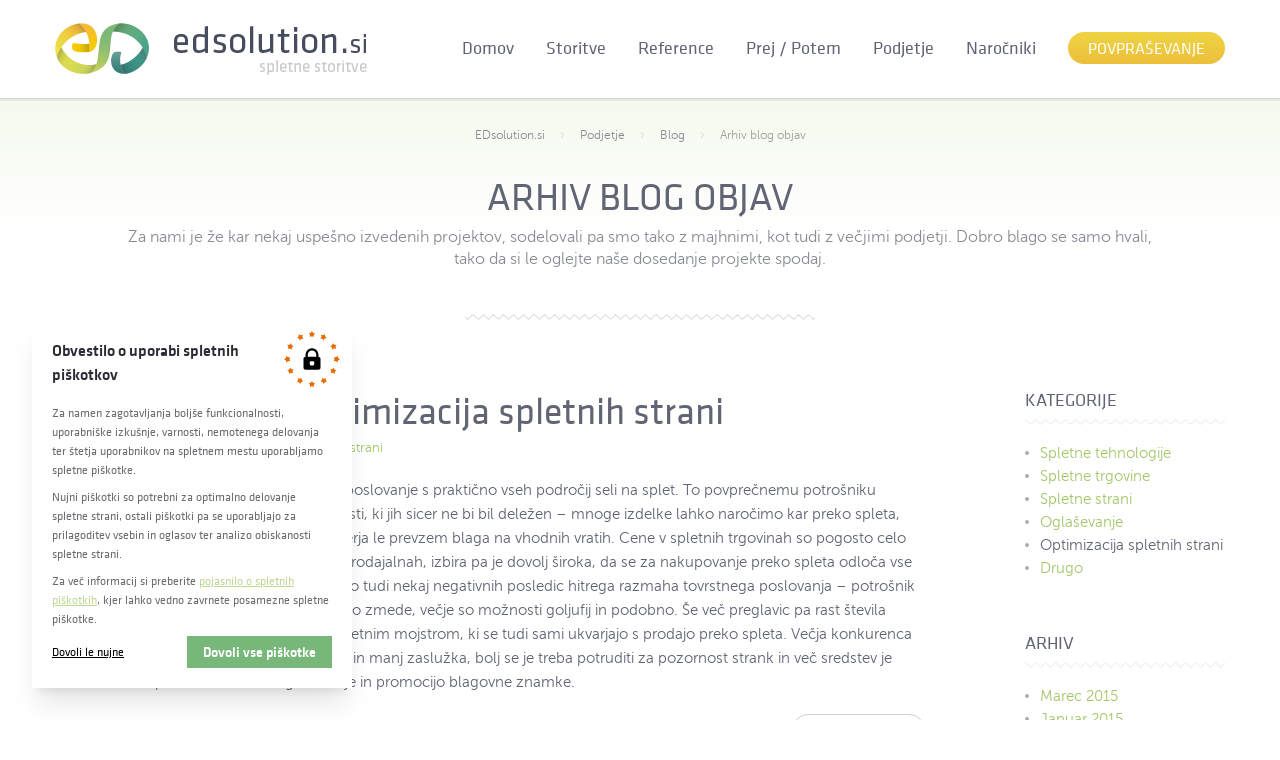

--- FILE ---
content_type: text/html; charset=utf-8
request_url: https://www.edsolution.si/arhiv/category/optimizacija-spletnih-strani.html?month=201211
body_size: 5966
content:
<!DOCTYPE html>
<!--[if IE 7]><html class="no-js lt-ie9 lt-ie8 lt-ie7" lang="sl"> <![endif]-->
<!--[if IE 7]><html class="no-js lt-ie9 lt-ie8" lang="sl"> <![endif]-->
<!--[if IE 8]><html class="no-js lt-ie9" lang="sl"> <![endif]-->
<!--[if gt IE 8]><!-->
<html class="no-js" lang="sl">
  <!--<![endif]-->
  <head>
    <meta charset="utf-8" />
    <meta http-equiv="X-UA-Compatible" content="IE=edge,chrome=1" />
    <title>Arhiv blog objav - EDsolution.si, spletne storitve</title>
    <base href="https://www.edsolution.si/" />

    <meta name="description" content="" />
    <meta name="viewport" content="width=device-width, initial-scale=1, maximum-scale=1" />
    <link rel="icon" href="img/favicon_2.ico" type="image/x-icon" />

    <link rel="stylesheet" href="css/pages-static-ce6dd18f96.min.css"/>

    <script src="js/pages-static-b0cda90f97.min.js"></script>
  </head>
  <body class="bodyPages lang_sl bodyBlog">
    <header>
      <div class="pageAlign">
        <div class="relative fullWidth">
          
<a class="logo" href="domov.html" title="EDsolution.si - spletne storitv">EDsolution.si</a>
<div class="langSwitch">
    <nav class="mod_changelanguage">
        <!--<ul class="level_1">
            <li class="active"><span class="active lang-sl first last">Sl</span></li>
            <li class="last"><a href="home.html">En</a></li>
        </ul>-->
    </nav>
</div>
          <!-- SL - Logo + Lang -->
          <div id="mobileNavBtn"></div>
          <div class="mainNav">
            
<!-- indexer::stop -->
<nav class="mod_navigation block">

  
  <a href="arhiv/category/optimizacija-spletnih-strani.html?month=201211#skipNavigation1" class="invisible">Preskoči navigacijo</a>

  
<ul class="level_1" role="menubar">
            <li class="first">
            <a href="domov.html" title="Domov" class="first" role="menuitem">Domov</a>
            <span class="arrow"><span></span></span>
            </li>
                <li class="submenu">
            <a href="storitve.html" title="Storitve" class="submenu" role="menuitem" aria-haspopup="true">Storitve</a>
            <span class="arrow"><span></span></span>
            
<ul class="level_2" role="menu">
            <li class="first">
            <a href="izdelava-spletnih-strani.html" title="Izdelava spletnih strani" class="first" role="menuitem">Izdelava spletnih strani</a>
            <span class="arrow"><span></span></span>
            </li>
                <li>
            <a href="izdelava-spletne-trgovine.html" title="Izdelava spletne trgovine" role="menuitem">Izdelava spletne trgovine</a>
            <span class="arrow"><span></span></span>
            </li>
                <li>
            <a href="optimizacija-spletnih-strani.html" title="Optimizacija spletnih strani" role="menuitem">Optimizacija spletnih strani</a>
            <span class="arrow"><span></span></span>
            </li>
                <li>
            <a href="spletno-oglasevanje.html" title="Spletno oglaševanje" role="menuitem">Spletno oglaševanje</a>
            <span class="arrow"><span></span></span>
            </li>
                <li>
            <a href="izdelava-in-oblikovanje-logotipov.html" title="Izdelava in oblikovanje logotipov" role="menuitem">Izdelava in oblikovanje logotipov</a>
            <span class="arrow"><span></span></span>
            </li>
                <li class="last">
            <a href="graficno-oblikovanje.html" title="Grafično oblikovanje" class="last" role="menuitem">Grafično oblikovanje</a>
            <span class="arrow"><span></span></span>
            </li>
      </ul>
</li>
                <li>
            <a href="reference.html" title="Reference" role="menuitem">Reference</a>
            <span class="arrow"><span></span></span>
            </li>
                <li>
            <a href="prej-potem.html" title="Prej / Potem" role="menuitem">Prej / Potem</a>
            <span class="arrow"><span></span></span>
            </li>
                <li class="submenu trail company">
            <a href="kontaktni-podatki.html" title="Podjetje" class="submenu trail company" role="menuitem" aria-haspopup="true">Podjetje</a>
            <span class="arrow"><span></span></span>
            
<ul class="level_2" role="menu">
            <li class="first">
            <a href="kontaktni-podatki.html" title="Kontaktni podatki" class="first" role="menuitem">Kontaktni podatki</a>
            <span class="arrow"><span></span></span>
            </li>
                <li>
            <a href="o-nas.html" title="O nas" role="menuitem">O nas</a>
            <span class="arrow"><span></span></span>
            </li>
                <li class="trail last">
            <a href="blog.html" title="Blog" class="trail last" role="menuitem">Blog</a>
            <span class="arrow"><span></span></span>
            </li>
      </ul>
</li>
                <li>
            <a href="narocniki.html" title="Naročniki" role="menuitem">Naročniki</a>
            <span class="arrow"><span></span></span>
            </li>
                <li class="inquiry last">
            <a href="povprasevanje.html" title="Povpraševanje" class="inquiry last" role="menuitem">Povpraševanje</a>
            <span class="arrow"><span></span></span>
            </li>
      </ul>

  <a id="skipNavigation1" class="invisible">&nbsp;</a>

</nav>
<!-- indexer::continue -->

            <!-- Navigation - Main -->
          </div>
        </div>
      </div>
    </header>

    <section class="mainContainer">
      <div class="pageAlign">
        <div class="breadcrumbs">
          <div class="mod_wf_extendedBreadcrumb">
            
<!-- indexer::stop -->
<div class="mod_breadcrumb block">

  
  
  <ul>
                  <li class="first"><a href="domov.html" title="EDsolution.si, spletne storitve">EDsolution.si</a></li>
		 <li class="delimiter"></li>
                        <li><a href="kontaktni-podatki.html" title="Podjetje">Podjetje</a></li>
		 <li class="delimiter"></li>
                        <li><a href="blog.html" title="Blog">Blog</a></li>
		 <li class="delimiter"></li>
                        <li class="active last">Arhiv blog objav</li>
            </ul>


</div>
<!-- indexer::continue -->

            <!-- Bredcrumb -->
          </div>
        </div>
        <div class="s_headline main type_05">
          
<div class="mod_article first last block" id="top-article-67">

  
  
<div class="ce_text first last block">

      <h1>Arhiv blog objav</h1>
  
  
      <p>Za nami je že kar nekaj uspešno izvedenih projektov, sodelovali pa smo tako z majhnimi, kot tudi z večjimi podjetji. Dobro blago se samo hvali, tako da si le oglejte naše dosedanje projekte spodaj.</p>  
  
  

</div>

  
</div>
          <!-- Article -->
        </div>

        <div class="dimBox_4">
<div class="mod_article first last block" id="arhiv">

  
  
<!-- indexer::stop -->
<div class="mod_newsarchive news_list main block">

      <h1>November 2012</h1>
  
  
       <article class="item  first last even">

     <div class="avatar">
         <figure><img src="img/avatar_slavko.jpg" alt="slavko šketa"/></figure>
     </div>
     <div class="content">
         <h2><a href="objava/osnovna-optimizacija-spletnih-strani.html" title="Beri novico: Osnovna optimizacija spletnih strani">Osnovna optimizacija spletnih strani</a></h2>
         <div class="info">
             <p>
			 Kategorije: 
			 					<a href="blog/category/optimizacija-spletnih-strani.html">Optimizacija spletnih strani</a>						</p>
         </div>
                  <div class="teaser">
             <p>Živimo v času, v katerem se poslovanje s praktično vseh področij seli na splet. To povprečnemu potrošniku seveda nudi številne ugodnosti, ki jih sicer ne bi bil deležen – mnoge izdelke lahko naročimo kar preko spleta, dostava na dom pa od nas terja le prevzem blaga na vhodnih vratih. Cene v spletnih trgovinah so pogosto celo nižje kot v klasičnih fizičnih prodajalnah, izbira pa je dovolj široka, da se za nakupovanje preko spleta odloča vse več ljudi. Vseeno pa poznamo tudi nekaj negativnih posledic hitrega razmaha tovrstnega poslovanja – potrošnik se ob številnih ponudbah hitro zmede, večje so možnosti goljufij in podobno. Še več preglavic pa rast števila spletnih trgovin povzroča spletnim mojstrom, ki se tudi sami ukvarjajo s prodajo preko spleta. Večja konkurenca namreč pomeni manj obiska in manj zaslužka, bolj se je treba potruditi za pozornost strank in več sredstev je potrebno vložiti v oglaševanje in promocijo blagovne znamke.</p>             <p class="readMore"><a href="objava/osnovna-optimizacija-spletnih-strani.html" title="Beri novico: Osnovna optimizacija spletnih strani">Beri naprej ... <span class="invisible">Osnovna optimizacija spletnih strani</span></a></p>
         </div>
     </div>
</article>

      

</div>
<!-- indexer::continue -->

  
</div>
</div>

        <aside class="dimBox_5 fr">
          <div class="box b_category">
            <h4>Kategorije</h4>
            
<!-- indexer::stop -->
<div class="mod_newscategories block">

    
    
<ul class="level_1" role="menubar">
            <li class="news_category_1 first even">
            <a href="blog/category/spletne-tehnologije.html" title="Spletne tehnologije" class="news_category_1 first even" role="menuitem">Spletne tehnologije</a>
            <span class="arrow"><span></span></span>
            </li>
                <li class="news_category_2 odd">
            <a href="blog/category/spletne-trgovine.html" title="Spletne trgovine" class="news_category_2 odd" role="menuitem">Spletne trgovine</a>
            <span class="arrow"><span></span></span>
            </li>
                <li class="news_category_3 even">
            <a href="blog/category/spletne-strani.html" title="Spletne strani" class="news_category_3 even" role="menuitem">Spletne strani</a>
            <span class="arrow"><span></span></span>
            </li>
                <li class="news_category_4 odd">
            <a href="blog/category/oglasevanje.html" title="Oglaševanje" class="news_category_4 odd" role="menuitem">Oglaševanje</a>
            <span class="arrow"><span></span></span>
            </li>
                <li class="news_category_5 even active">
          <span class="news_category_5 even active" role="menuitem">Optimizacija spletnih strani</span>
          <span class="arrow"><span></span></span>
          </li>
                <li class="news_category_6 last odd">
            <a href="blog/category/drugo.html" title="Drugo" class="news_category_6 last odd" role="menuitem">Drugo</a>
            <span class="arrow"><span></span></span>
            </li>
      </ul>

</div>
<!-- indexer::continue -->

          </div>
          <div class="box b_archive">
            <h4>Arhiv</h4>
            
<!-- indexer::stop -->
<div class="mod_newsmenu block">

  
  
      <ul class="level_1">
              <li class="year submenu">
                      <a href="arhiv/category/optimizacija-spletnih-strani.html?year=2015">2015</a>
                    <ul class="level_2">
                                          <li class="first"><a href="arhiv/category/optimizacija-spletnih-strani.html?month=201503" title="Marec 2015 (1 zapis)">Marec 2015</a></li>
                                                        <li class="last"><a href="arhiv/category/optimizacija-spletnih-strani.html?month=201501" title="Januar 2015 (1 zapis)">Januar 2015</a></li>
                                    </ul>
        </li>
              <li class="year submenu">
                      <a href="arhiv/category/optimizacija-spletnih-strani.html?year=2014">2014</a>
                    <ul class="level_2">
                                          <li class="first"><a href="arhiv/category/optimizacija-spletnih-strani.html?month=201410" title="Oktober 2014 (1 zapis)">Oktober 2014</a></li>
                                                        <li><a href="arhiv/category/optimizacija-spletnih-strani.html?month=201409" title="September 2014 (1 zapis)">September 2014</a></li>
                                                        <li><a href="arhiv/category/optimizacija-spletnih-strani.html?month=201407" title="Julij 2014 (1 zapis)">Julij 2014</a></li>
                                                        <li class="last"><a href="arhiv/category/optimizacija-spletnih-strani.html?month=201403" title="Marec 2014 (1 zapis)">Marec 2014</a></li>
                                    </ul>
        </li>
              <li class="year submenu">
                      <a href="arhiv/category/optimizacija-spletnih-strani.html?year=2013">2013</a>
                    <ul class="level_2">
                                          <li class="first"><a href="arhiv/category/optimizacija-spletnih-strani.html?month=201306" title="Junij 2013 (1 zapis)">Junij 2013</a></li>
                                                        <li class="last"><a href="arhiv/category/optimizacija-spletnih-strani.html?month=201301" title="Januar 2013 (2 zapisi)">Januar 2013</a></li>
                                    </ul>
        </li>
              <li class="year submenu">
                      <a href="arhiv/category/optimizacija-spletnih-strani.html?year=2012">2012</a>
                    <ul class="level_2">
                                          <li class="first"><a href="arhiv/category/optimizacija-spletnih-strani.html?month=201212" title="December 2012 (1 zapis)">December 2012</a></li>
                                                        <li class="active"><span class="active">November 2012</span></li>
                                                        <li class="last"><a href="arhiv/category/optimizacija-spletnih-strani.html?month=201208" title="Avgust 2012 (1 zapis)">Avgust 2012</a></li>
                                    </ul>
        </li>
          </ul>
  

</div>
<!-- indexer::continue -->

          </div>
          <div class="box b_fb">
            <div
              class="fb-like-box"
              data-href="https://www.facebook.com/EDsolution"
              data-width="200"
              data-height="320"
              data-colorscheme="light"
              data-show-faces="true"
              data-header="false"
              data-stream="false"
              data-show-border="false"
            ></div>
          </div>
        </aside>
      </div>

      <div class="toTop fullWidth">
        <div class="holder">
          <div class="inside">
            <div class="arrow" onclick="$('body').animatescroll({scrollSpeed:1000,easing:'easeInCubic'});"></div>
            <div class="symbol"></div>
          </div>
        </div>
      </div>
    </section>

    
<div class="bgContainer logoBG staticBox_1 mt0">
    <div class="inside">
        <div class="pageAlign relative">
            <div class="oneThird aboutUs">
                <h3>Ekipa</h3>
                <p>EDsolution.si je agencija za spletne storitve, ki se ukvarja z zagotavljanjem optimalnih spletnih rešitev. Naša ekipa se zaveda, da si naše stranke zaslužijo naš čas in pozornost, zato vsaki stranki ponujamo visoko kakovostne izdelke. Naši cilji so vrhunska kakovost, doseganje odličnih prodajnih rezultatov in zadovoljstvo naših naročnikov.</p>
                <p class="readMore"><a href="o-nas.html">Več o tem</a></p>
                    </div>
                    <div class="oneThird analysis">
                        <h3>Brezplačna analiza</h3>
                        <p>Dovolite, da pregledamo ter analiziramo vašo spletno stran - BREZPLAČNO. </p>
                        <ul class="textList type_02">
                            <li>Analiza uporabniške izkušnje spletne strani</li>
                            <li>Analiza optimizacije spletne strani</li>
                            <li>Analiza Google adWords kampanje</li>
                        </ul>
                        <p class="readMore type_02"><a href="brezplacna-analiza.html" title="Preizkusi brezplačno analizo">Preizkusi</a></p>
                    </div>
                    <div class="oneThird quickContact relative last">
                        <h3>Hitri kontakt</h3>
                        <strong>EDsolution.si, </strong><span class="light">spletne storitve</span>
                        <p>Podbreznik 15, 8000 Novo mesto</p>
                        <p>&nbsp;</p>
                        <p><strong>GSM: </strong>040 815 314</p>
                        <p>&nbsp;</p>
                        <p><strong>E-pošta: </strong><a href="mailto:info@edsolution.si" title="Pišite na: info@edsolution.si">info@edsolution.si</a></p>
                        <p class="readMore"><a href="kontaktni-podatki.html">Vizitka podjetja</a></p>
                        <div class="social">
                            <a target="_blank" href="https://www.facebook.com/EDsolution" class="fb"><span class="on"></span><span class="hover"></span></a>
                            <a target="_blank" href="https://twitter.com/edsolution" class="tw"><span class="on"></span><span class="hover"></span></a>
                            <a target="_blank" href="https://plus.google.com/108512677236408617709/about" class="gplus"><span class="on"></span><span class="hover"></span></a>
                        </div>
                    </div>
                    <div class="social responsive">
                        <a target="_blank" href="https://www.facebook.com/EDsolution" class="fb"><span class="on"></span><span class="hover"></span></a>
                        <a target="_blank" href="https://twitter.com/edsolution" class="tw"><span class="on"></span><span class="hover"></span></a>
                        <a target="_blank" href="https://plus.google.com/108512677236408617709/about" class="gplus"><span class="on"></span><span class="hover"></span></a>
                    </div>
                </div>
            </div>
        </div>
    <!-- SL - Bottom -->

    <footer class="fullWidth">
      <div class="pageAlign">
        <div class="fl">
          
<!-- indexer::stop -->
<nav class="mod_navigation block">

  
  <a href="arhiv/category/optimizacija-spletnih-strani.html?month=201211#skipNavigation7" class="invisible">Preskoči navigacijo</a>

  
<ul class="level_1" role="menubar">
            <li class="first">
            <a href="domov.html" title="Domov" class="first" role="menuitem">Domov</a>
            <span class="arrow"><span></span></span>
            </li>
                <li>
            <a href="storitve.html" title="Storitve" role="menuitem">Storitve</a>
            <span class="arrow"><span></span></span>
            </li>
                <li>
            <a href="reference.html" title="Reference" role="menuitem">Reference</a>
            <span class="arrow"><span></span></span>
            </li>
                <li>
            <a href="prej-potem.html" title="Prej / Potem" role="menuitem">Prej / Potem</a>
            <span class="arrow"><span></span></span>
            </li>
                <li class="trail company">
            <a href="kontaktni-podatki.html" title="Podjetje" class="trail company" role="menuitem">Podjetje</a>
            <span class="arrow"><span></span></span>
            </li>
                <li>
            <a href="narocniki.html" title="Naročniki" role="menuitem">Naročniki</a>
            <span class="arrow"><span></span></span>
            </li>
                <li class="inquiry last">
            <a href="povprasevanje.html" title="Povpraševanje" class="inquiry last" role="menuitem">Povpraševanje</a>
            <span class="arrow"><span></span></span>
            </li>
      </ul>

  <a id="skipNavigation7" class="invisible">&nbsp;</a>

</nav>
<!-- indexer::continue -->

          <!-- Navigation - Footer -->
        </div>
        <div class="fr">
          © 2007 -
          2026          EDsolution.si.
                  </div>
      </div>
    </footer>

        <div class="gdprCookieAlertPopup">
      <div class="image-gdpr">
        <svg viewBox="0 0 710 710" fill="none" xmlns="http://www.w3.org/2000/svg">
          <path
            d="M686.258 342.399L679.515 315.024L658.106 333.181L630.193 331.179L640.706 357.315L630.193 383.451L658.106 381.45L679.515 399.606L686.258 372.231L710 357.317L686.258 342.399Z"
            fill="#EA6B00"
          />
          <path
            d="M329.493 76.5061L354.155 66.4325L378.827 76.5061L376.939 49.7568L394.059 29.2148L368.24 22.7684L354.155 0L340.082 22.7684L314.251 29.2148L331.383 49.7568L329.493 76.5061Z"
            fill="#EA6B00"
          />
          <path
            d="M368.241 656.264L354.156 633.496L340.083 656.264L314.253 662.71L331.385 683.251L329.496 710L354.157 699.927L378.829 710L376.941 683.251L394.06 662.71L368.241 656.264Z"
            fill="#EA6B00"
          />
          <path
            d="M630.73 463.407L612.748 483.709L585.803 485.653L599.399 509.18L592.908 535.603L619.31 529.833L642.234 544.217L644.945 517.137L665.611 499.6L640.896 488.63L630.73 463.407Z"
            fill="#EA6B00"
          />
          <path
            d="M487.855 99.9526L505.161 120.673L516 95.8726L540.911 85.6908L520.865 67.6371L518.945 40.6044L495.714 54.2445L469.622 47.7389L475.32 74.2206L461.104 97.2134L487.855 99.9526Z"
            fill="#EA6B00"
          />
          <path
            d="M533.237 598.201L507.498 605.617L483.915 592.874L482.953 619.841L463.646 638.52L488.781 647.766L500.432 672.049L516.945 650.8L543.454 647.134L528.5 624.754L533.237 598.201Z"
            fill="#EA6B00"
          />
          <path
            d="M610.895 236.727L633.46 221.424L660.219 226.274L652.743 199.914L665.588 175.749L638.405 174.77L619.584 154.991L610.258 180.745L585.781 192.678L607.2 209.57L610.895 236.727Z"
            fill="#EA6B00"
          />
          <path
            d="M79.8074 383.448L69.2939 357.313L79.8074 331.177L51.8937 333.178L30.485 315.022L23.7422 342.396L0 357.311L23.7422 372.226L30.485 399.6L51.8937 381.444L79.8074 383.448Z"
            fill="#EA6B00"
          />
          <path
            d="M94.8665 483.716L76.8841 463.414L66.7177 488.636L42.0027 499.606L62.6679 517.143L65.3798 544.223L88.3036 529.839L114.705 535.61L108.214 509.186L121.81 485.659L94.8665 483.716Z"
            fill="#EA6B00"
          />
          <path
            d="M202.138 120.672L219.444 99.9512L246.196 97.2123L231.98 74.2195L237.679 47.7378L211.587 54.2434L188.355 40.6033L186.436 67.636L166.389 85.6897L191.3 95.8715L202.138 120.672Z"
            fill="#EA6B00"
          />
          <path
            d="M223.083 592.87L199.497 605.615L173.754 598.198L178.491 624.753L163.547 647.136L190.048 650.803L206.563 672.055L218.216 647.768L243.354 638.521L224.044 619.84L223.083 592.87Z"
            fill="#EA6B00"
          />
          <path
            d="M88.4976 154.982L69.6761 174.762L42.4932 175.74L55.3383 199.906L47.863 226.266L74.6219 221.416L97.1868 236.718L100.882 209.563L122.301 192.67L97.8235 180.738L88.4976 154.982Z"
            fill="#EA6B00"
          />
          <path
            fill="#000"
            fill-rule="evenodd"
            clip-rule="evenodd"
            d="M436.5 327.833V300.667C436.5 255.655 400.011 219.167 355 219.167C309.989 219.167 273.5 255.655 273.5 300.667V327.833C258.496 327.833 246.333 339.996 246.333 355V463.667C246.333 478.67 258.496 490.833 273.5 490.833H436.5C451.504 490.833 463.667 478.67 463.667 463.667V355C463.667 339.996 451.504 327.833 436.5 327.833ZM300.667 300.667C300.667 270.659 324.993 246.333 355 246.333C385.007 246.333 409.333 270.659 409.333 300.667V327.833H300.667V300.667ZM368.583 436.5C376.085 436.5 382.167 430.419 382.167 422.917V395.75C382.167 388.248 376.085 382.167 368.583 382.167H341.417C333.915 382.167 327.833 388.248 327.833 395.75V422.917C327.833 430.419 333.915 436.5 341.417 436.5H368.583Z"
          />
        </svg>
      </div>
      <div class="headline">Obvestilo o uporabi spletnih piškotkov</div>
      <div class="desc">
        <p>Za namen zagotavljanja boljše funkcionalnosti, uporabniške izkušnje, varnosti, nemotenega delovanja ter štetja uporabnikov na spletnem mestu uporabljamo spletne piškotke.</p>
        <p>Nujni piškotki so potrebni za optimalno delovanje spletne strani, ostali piškotki pa se uporabljajo za prilagoditev vsebin in oglasov ter analizo obiskanosti spletne strani.</p>
        <p>
          Za več informacij si preberite <a href="" target="_blank">pojasnilo o spletnih piškotkih</a>, kjer lahko vedno zavrnete posamezne spletne
          piškotke.
        </p>
      </div>
      <div class="buttons">
        <button class="button-1 important" id="accept_impotant">Dovoli le nujne</button>
        <button class="button-2 all" id="accept_all">Dovoli vse piškotke</button>
      </div>
    </div>  </body>
</html>


--- FILE ---
content_type: text/css
request_url: https://www.edsolution.si/css/pages-static-ce6dd18f96.min.css
body_size: 13136
content:
@font-face{font-family:'museo_sans100';src:url("../fonts/museosans-100-webfont.eot");src:url("../fonts/museosans-100-webfont.eot?#iefix") format("embedded-opentype"),url("../fonts/museosans-100-webfont.woff") format("woff"),url("../fonts/museosans-100-webfont.ttf") format("truetype");font-weight:normal;font-style:normal}@font-face{font-family:'museo_sans300';src:url("../fonts/museosans-300-webfont.eot");src:url("../fonts/museosans-300-webfont.eot?#iefix") format("embedded-opentype"),url("../fonts/museosans-300-webfont.woff") format("woff"),url("../fonts/museosans-300-webfont.ttf") format("truetype");font-weight:normal;font-style:normal}@font-face{font-family:'museo_sans500';src:url("../fonts/museosans-500-webfont.eot");src:url("../fonts/museosans-500-webfont.eot?#iefix") format("embedded-opentype"),url("../fonts/museosans-500-webfont.woff") format("woff"),url("../fonts/museosans-500-webfont.ttf") format("truetype");font-weight:normal;font-style:normal}@font-face{font-family:'klavika_rgregular';src:url("../fonts/klavika-regular-webfont.eot");src:url("../fonts/klavika-regular-webfont.eot?#iefix") format("embedded-opentype"),url("../fonts/klavika-regular-webfont.woff") format("woff"),url("../fonts/klavika-regular-webfont.ttf") format("truetype");font-weight:normal;font-style:normal}@font-face{font-family:'klavikamedium';src:url("../fonts/klavika-medium-webfont.eot");src:url("../fonts/klavika-medium-webfont.eot?#iefix") format("embedded-opentype"),url("../fonts/klavika-medium-webfont.woff") format("woff"),url("../fonts/klavika-medium-webfont.ttf") format("truetype");font-weight:normal;font-style:normal}@font-face{font-family:'klavikalight';src:url("../fonts/klavika-light-webfont.eot");src:url("../fonts/klavika-light-webfont.eot?#iefix") format("embedded-opentype"),url("../fonts/klavika-light-webfont.woff") format("woff"),url("../fonts/klavika-light-webfont.ttf") format("truetype");font-weight:normal;font-style:normal}.list_carousel.responsive{width:auto}.list_carousel ul{margin:0;padding:0;list-style:none;display:block}.list_carousel ul li{text-align:center;display:block;float:left;line-height:64px}.list_carousel ul li img{vertical-align:middle}.pager{text-align:center;position:absolute;bottom:-20px;float:left;width:100%}.pager a{display:inline-block;width:7px;height:7px;text-indent:-9999px;background:url(../img/sprites.png) -344px 0 no-repeat;margin-right:3px}.pager a.selected{background:url(../img/sprites.png) -334px 0 no-repeat}.timer{background-color:#999;height:6px;width:0px}img,a{border:none;text-decoration:none;outline:0}*:focus{outline:0}ul,p{margin:0px;list-style:none;padding:0px}h1,h2,h3,h3,h4,h5,h6,figure,fieldset{padding:0;margin:0}fieldset{border:0px}body,input,textarea,select{font-family:"museo_sans300";font-size:15px;font-weight:normal}body{float:left;width:100%;padding:0px;margin:0px;height:100%;min-width:100%;color:#606473;background-color:#fff}a{color:#a3c668;-webkit-transition:color 0.2s ease-in-out;-moz-transition:color 0.2s ease-in-out;-ms-transition:color 0.2s ease-in-out;-o-transition:color 0.2s ease-in-out;transition:color 0.2s ease-in-out}a:hover{text-decoration:underline}p{line-height:1.6}p.type_1{padding:0 !important}h2,h3{font-size:38px;font-weight:normal;font-family:"klavika_rgregular";color:#606473;margin-bottom:15px}h3{font-size:32px}h4{color:#888b95;font-size:14px;font-weight:normal;font-family:museo_sans500;text-transform:uppercase;line-height:20px;margin-bottom:10px}.pageAlign{margin:0 auto;max-width:1170px}.pageAlign_2{margin:0 auto;max-width:1350px}.relative{position:relative}.p020{padding:0 20px}.fullWidth,.spacer_1,.spacer_2,header,#refSlider,.mainContainer,.services,.bgContainer,.logoBG .inside,.whyUs,.icoList,.breadcrumbs,.articleSection,.process,.contact_form,.contact_form .row,.contact_form .submit_container,.beforeAfter,.el_4,.ctaBox{float:left;width:100%}.fl{float:left !important}.fr{float:right !important}.reset_mb{margin-bottom:0 !important}.resetMT{margin-top:0 !important}.oneHalf,.articleList{float:left;width:48.71795%;margin-right:2.5641%}.oneThird,.shuffle_sizer{float:left;width:31.62393%;margin-right:2.5641%}.oneForth,.process .item{float:left;width:23.07692%;margin-right:2.5641%}.oneSixth,.services_02 .item,.portfolioGallery .thumbs figure{float:left;width:14.52991%;margin-right:2.5641%}.oneHalf.last,.last.articleList,.oneThird.last,.last.shuffle_sizer,.oneForth.last,.process .last.item,.oneForth:last-child,.process .item:last-child,.oneSixth.last,.services_02 .last.item,.portfolioGallery .thumbs figure.last{margin-right:0}.light{color:#888b95}.tac{text-align:center}.mt60{margin-top:60px}.mb60{margin-bottom:60px !important}.mt0{margin-top:0 !important}.pt0{padding-top:0 !important}.mb0{margin-bottom:0 !important}.img_pos_1 img{margin-top:20px;margin-bottom:-20px}.fakeFirst{float:right !important}.fakeSecond{float:left !important}.ico_1{float:left;width:48px;height:48px;background:url("../img/icoSprites.png?v=2") 0 -191px no-repeat}.ico_2{float:left;width:48px;height:46px;background:url("../img/icoSprites.png?v=2") -95px -191px no-repeat}.ico_3{float:left;width:48px;height:48px;background:url("../img/icoSprites.png?v=2") -195px -191px no-repeat}.ico_4{float:left;width:48px;height:41px;background:url("../img/icoSprites.png?v=2") -144px -191px no-repeat}.ico_5{float:left;width:42px;height:41px;background:url("../img/icoSprites.png?v=2") 0 0 no-repeat}.ico_6{float:left;width:41px;height:48px;background:url("../img/icoSprites.png?v=2") -43px 0 no-repeat}.ico_7{float:left;width:49px;height:49px;background:url("../img/icoSprites.png?v=2") -85px 0 no-repeat}.ico_8{float:left;width:40px;height:49px;background:url("../img/icoSprites.png?v=2") -135px 0 no-repeat}.ico_9{float:left;width:41px;height:49px;background:url("../img/icoSprites.png?v=2") -176px 0 no-repeat}.ico_10{float:left;width:41px;height:48px;background:url("../img/icoSprites.png?v=2") -218px 0 no-repeat}.ico_11{float:left;width:46px;height:48px;background:url("../img/icoSprites.png?v=2") -260px 0 no-repeat}.ico_12{float:left;width:46px;height:48px;background:url(../img/ico_12.png) center center no-repeat}.ico_13{float:left;width:47px;height:47px;background:url("../img/icoSprites.png?v=2") -197px -347px no-repeat}.ico_14{float:left;width:32px;height:32px;background:url("../img/icoSprites.png?v=2") -206px -276px no-repeat}.ico_15{float:left;width:45px;height:45px;background:url("../img/icoSprites.png?v=2") -49px -191px no-repeat}.ico_16{float:left;width:32px;height:32px;background:url("../img/icoSprites.png?v=2") -240px -276px no-repeat}.ico_17{float:left;width:32px;height:32px;background:url("../img/icoSprites.png?v=2") -274px -276px no-repeat}.ico_18{float:left;width:32px;height:32px;background:url("../img/icoSprites.png?v=2") 0px -276px no-repeat}.ico_19{float:left;width:32px;height:32px;background:url("../img/icoSprites.png?v=2") -34px -276px no-repeat}.ico_20{float:left;width:32px;height:32px;background:url("../img/icoSprites.png?v=2") -68px -276px no-repeat}.ico_21{float:left;width:32px;height:32px;background:url("../img/icoSprites.png?v=2") -102px -276px no-repeat}.ico_22{float:left;width:32px;height:32px;background:url("../img/icoSprites.png?v=2") -136px -276px no-repeat}.ico_23{float:left;width:32px;height:32px;background:url("../img/icoSprites.png?v=2") -171px -276px no-repeat}.ico_24{float:left;width:39px;height:46px;background:url("../img/icoSprites.png?v=2") 0px -347px no-repeat}.ico_25{float:left;width:49px;height:49px;background:url("../img/icoSprites.png?v=2") -44px -347px no-repeat}.ico_26{float:left;width:48px;height:48px;background:url("../img/icoSprites.png?v=2") -98px -347px no-repeat}.ico_27{float:left;width:47px;height:46px;background:url("../img/icoSprites.png?v=2") -150px -347px no-repeat}.ico_28{float:left;width:32px;height:32px;background:url("../img/icoSprites.png?v=2") -274px -276px no-repeat}.ico_29{float:left;width:27px;height:32px;background:url("../img/icoSprites.png?v=2") -309px -276px no-repeat}.ico_30{float:left;width:32px;height:32px;background:url("../img/icoSprites.png?v=2") -339px -276px no-repeat}.ico_31{float:left;width:32px;height:32px;background:url("../img/icoSprites.png?v=2") -374px -276px no-repeat}.ico_32{float:left;width:32px;height:32px;background:url("../img/icoSprites.png?v=2") -409px -276px no-repeat}.ico_33{float:left;width:32px;height:32px;background:url("../img/icoSprites.png?v=2") -445px -276px no-repeat}.ico_34{float:left;width:32px;height:32px;background:url("../img/icoSprites.png?v=2") -479px -276px no-repeat}.ico_35{display:inline-block;width:72px;height:100px;background:url("../img/icoSprites.png?v=2") -532px 0px no-repeat}.ico_36{float:left;width:32px;height:32px;background:url("../img/icoSprites.png?v=2") -261px -199px no-repeat}.ico_37{float:left;width:32px;height:32px;background:url("../img/icoSprites.png?v=2") -329px -199px no-repeat}.ico_38{float:left;width:32px;height:32px;background:url("../img/icoSprites.png?v=2") -432px -199px no-repeat}.ico_39{float:left;width:32px;height:32px;background:url("../img/icoSprites.png?v=2") -363px -199px no-repeat}.ico_40{display:inline-block;width:75px;height:100px;background:url("../img/icoSprites.png?v=2") -613px 0px no-repeat}.ico_41{display:inline-block;width:85px;height:85px;background:url("../img/icoSprites.png?v=2") -441px 0px no-repeat}.ico_42{display:inline-block;width:85px;height:75px;background:url("../img/icoSprites.png?v=2") -350px 0px no-repeat}.button{float:left;height:41px;line-height:41px;padding:0 40px;-webkit-border-radius:30px 30px 30px 30px;border-radius:30px 30px 30px 30px;color:#ffffff;font-size:22px;font-family:"klavika_rgregular";background:url(../img/btn_1.png) top repeat-x;-webkit-transition:all 0.2s ease-in-out;-moz-transition:all 0.2s ease-in-out;-ms-transition:all 0.2s ease-in-out;-o-transition:all 0.2s ease-in-out;transition:all 0.2s ease-in-out}.button.type_02{background:url(../img/btn_2.png) top repeat-x}.button:hover{background-position:bottom;text-decoration:none}.tac .button{float:none;display:inline-block;margin:0 auto}.btn_1{display:inline-block;height:50px;line-height:50px;text-transform:uppercase;font-size:22px;font-family:"klavika_rgregular";padding:0 40px;color:#FFFFFF;background:url(../img/btn_3.png) repeat-x;-webkit-border-radius:30px 30px 30px 30px;border-radius:30px 30px 30px 30px;text-shadow:0 1px 2px rgba(0,0,0,0.2);-webkit-transition:all 0.2s ease-in-out;-moz-transition:all 0.2s ease-in-out;-ms-transition:all 0.2s ease-in-out;-o-transition:all 0.2s ease-in-out;transition:all 0.2s ease-in-out}.btn_1:hover{text-decoration:none;background:url(../img/btn_3.png) bottom repeat-x}.btn_1:after{content:"";float:right;width:35px;height:25px;margin-top:15px;margin-left:13px;background:url(../img/ico_mail.png) 0 0 no-repeat}.btn_1.type_2{height:41px;line-height:41px;font-size:18px;background:url(../img/btn_4.png) repeat-x}.btn_1.type_2:hover{background:url(../img/btn_4.png) bottom repeat-x}.btn_1.type_2:after{width:29px;height:21px;margin-top:11px;background:url("../img/sprites.png?v=2") -116px -64px no-repeat}.btn_2{display:inline-block;font-weight:normal;font-size:13px;font-family:"museo_sans500";color:#fff;text-transform:uppercase;-webkit-border-radius:30px 30px 30px 30px;border-radius:30px 30px 30px 30px;border:0;padding:10px 30px;background:url(../img/btn_1.png) top repeat-x;-webkit-transition:all 0.2s ease-in-out;-moz-transition:all 0.2s ease-in-out;-ms-transition:all 0.2s ease-in-out;-o-transition:all 0.2s ease-in-out;transition:all 0.2s ease-in-out}.btn_2:hover{background-position:bottom;text-decoration:none}.readMore,.tabNav li{clear:both;margin-top:20px}.readMore a,.tabNav li a{float:right;font-size:12px;font-family:"museo_sans300";-webkit-border-radius:30px 30px 30px 30px;border-radius:30px 30px 30px 30px;border:1px solid rgba(204,204,204,0.9);color:#aaaaaa;padding:6px 30px}.readMore a:hover,.tabNav li a:hover{color:#888b95;border:1px solid rgba(204,204,204,0.5);text-decoration:none}.readMore.type_02 a,.tabNav li.type_02 a{font-weight:normal;font-size:13px;font-family:"museo_sans500";color:#fff;text-transform:uppercase;-webkit-border-radius:30px 30px 30px 30px;border-radius:30px 30px 30px 30px;border:0;padding:6px 30px;background:url(../img/btn_1.png) top repeat-x;-webkit-transition:all 0.2s ease-in-out;-moz-transition:all 0.2s ease-in-out;-ms-transition:all 0.2s ease-in-out;-o-transition:all 0.2s ease-in-out;transition:all 0.2s ease-in-out}.readMore.type_02 a:hover,.tabNav li.type_02 a:hover{background-position:bottom;text-decoration:none}.readMore.type_03,.tabNav li.type_03{margin-top:40px}.readMore.type_03 a,.tabNav li.type_03 a{float:none;display:inline-block;text-align:center;padding:6px 40px;text-transform:none;font-size:14px}.spacer_1{padding-bottom:70px;margin-bottom:70px;background:url(../img/line_2.png) bottom repeat-x}header{height:102px;position:fixed;z-index:700;top:0;left:0;background:url(../img/header.png) bottom repeat-x;-webkit-transition:height 0.3s;-moz-transition:height 0.3s;transition:height 0.3s}header.shrink{height:70px}header .logo{float:left;width:312px;height:52px;text-indent:-9999px;margin-top:23px;background:url("../img/sprites.png?v=2") 0 0 no-repeat;-webkit-transition:all 0.2s ease-in-out;-moz-transition:all 0.2s ease-in-out;-ms-transition:all 0.2s ease-in-out;-o-transition:all 0.2s ease-in-out;transition:all 0.2s ease-in-out}header.shrink .logo{width:73px;height:40px;margin-top:13px;background:url("../img/sprites.png?v=2") -11px -61px no-repeat}header.shrink .mainNav{bottom:0}.langSwitch{float:right;margin-top:10px}.langSwitch li{float:left;font-size:10px;font-family:"museo_sans300";color:#a3c668;text-transform:uppercase;margin-right:10px}.langSwitch li a{color:#cccccc}.langSwitch li.last{margin-right:0}.langSwitch li.last:before{content:"|";margin-right:10px;color:#cccccc}.invisible{display:none}#mobileNavBtn{display:none}.mainNav{position:absolute;bottom:8px;right:0;font-family:"klavika_rgregular";font-size:18px;-webkit-transition:all 0.2s ease-in-out;-moz-transition:all 0.2s ease-in-out;-ms-transition:all 0.2s ease-in-out;-o-transition:all 0.2s ease-in-out;transition:all 0.2s ease-in-out}.mainNav>nav>ul>li{float:left;color:#a3c668;margin-right:32px;padding-bottom:8px;position:relative}.mainNav>nav>ul>li.last{margin-right:0px}.mainNav>nav>ul>li>a{color:#606473;-webkit-transition:all 0.2s ease-in-out;-moz-transition:all 0.2s ease-in-out;-ms-transition:all 0.2s ease-in-out;-o-transition:all 0.2s ease-in-out;transition:all 0.2s ease-in-out}.mainNav>nav>ul>li.active{padding-bottom:8px;background:url(../img/line_1.gif) bottom center no-repeat;color:#a3c668;text-decoration:none}.mainNav>nav>ul>li>a:hover{text-decoration:none;color:#a3c668}@media only screen and (min-width: 1150px) and (max-width: 5000px){.mainNav>nav>ul>li.inquiry>a{background:url(../img/btn_1.png) top repeat-x;font-size:16px;color:#fff;text-transform:uppercase;-webkit-border-radius:30px 30px 30px 30px;border-radius:30px 30px 30px 30px;border:0;padding:6px 20px}.mainNav>nav>ul>li.inquiry>a:hover{background-position:bottom;text-decoration:none}.mainNav>nav>ul>li.inquiry>span.active{background:url(../img/btn_1.png) bottom repeat-x;font-size:16px;color:#fff;text-transform:uppercase;-webkit-border-radius:30px 30px 30px 30px;border-radius:30px 30px 30px 30px;border:0;padding:6px 20px}.mainNav>nav>ul>li.inquiry.active{background:none;padding-bottom:0}.mainNav>nav>ul>li.company>ul{width:200px}.mainNav>nav>ul>li>ul{position:absolute;top:31px;display:none;width:280px;background:#fff;-webkit-box-shadow:0 0 15px 0 rgba(0,0,0,0.2);box-shadow:0 0 15px 0 rgba(0,0,0,0.2);-webkit-border-radius:5px 5px 5px 5px;border-radius:5px 5px 5px 5px}.mainNav>nav>ul>li>ul li a{padding:7px 20px;float:left;width:100%;-moz-box-sizing:border-box;-webkit-box-sizing:border-box;box-sizing:border-box;font-size:16px;color:#606473}.mainNav>nav>ul>li>ul li a:hover{text-decoration:none;color:#a3c668;background:#f8fbf3}.mainNav>nav>ul>li>ul li span.active{padding:7px 20px;float:left;width:100%;-moz-box-sizing:border-box;-webkit-box-sizing:border-box;box-sizing:border-box;font-size:16px;color:#a3c668;background:#f8fbf3}.mainNav>nav>ul>li>ul li.first a,.mainNav>nav>ul>li>ul li.first span{-webkit-border-radius:5px 5px 0 0;border-radius:5px 5px 0 0}.mainNav>nav>ul>li>ul li.last a,.mainNav>nav>ul>li>ul li.last span{-webkit-border-radius:0 0 5px 5px;border-radius:0 0 5px 5px}.mainNav>nav>ul>li:hover>ul{display:block}}#refSlider{margin-top:98px}.tp-banner-container{padding:0;position:relative;width:100%}.tp-banner{position:relative;width:100%}.rev_text_01{font-size:48px;font-family:"klavika_rgregular"}.rev_text_02{font-size:70px;font-family:"klavikamedium";color:#60a97a;margin-left:-2px}.rev_text_03{font-size:16px;color:#515151;line-height:24px;margin-left:2px}.rev_text_04{font-size:16px;color:#515151;line-height:24px;margin-left:2px;text-align:right}.rev_screen_1{float:left;width:100%;height:100%;max-width:457px;max-height:434px;padding:18px 0 0 19px;background-size:cover;background:url(../img/slider/mac_1.png) 0 0 no-repeat;-moz-box-sizing:border-box;-webkit-box-sizing:border-box;box-sizing:border-box}#refSlider .btn a{float:left;height:41px;line-height:41px;padding:0 40px;-webkit-border-radius:30px 30px 30px 30px;border-radius:30px 30px 30px 30px;color:#ffffff;font-size:22px;font-family:"klavika_rgregular";background:url(../img/btn_1.png) top repeat-x;-webkit-transition:all 0.2s ease-in-out;-moz-transition:all 0.2s ease-in-out;-ms-transition:all 0.2s ease-in-out;-o-transition:all 0.2s ease-in-out;transition:all 0.2s ease-in-out}#refSlider .btn a:hover{background:url(../img/btn_1.png) bottom repeat-x;text-decoration:none}.bodyPages .mainContainer{margin-top:98px;background:url(../img/bg_3.png) top repeat-x;padding-top:80px}.bodyPages .mainContainer.type_3{padding-top:0}.bodyPages .mainContainer.type_4{padding-top:70px}.mainContainer.type_5{padding-top:0;margin-top:0;background:none}.bodyPageSlider .mainContainer{margin-top:0;background:none}.mainContainer{padding-top:70px}.mainContainer.type_2{padding-top:0}.s_headline{text-align:center;padding-bottom:70px;margin-bottom:70px;background:url(../img/line_2.png) bottom repeat-x}.s_headline h1,.s_headline h3{font-size:38px;line-height:38px;font-family:"klavika_rgregular";text-transform:uppercase;margin-bottom:10px;font-weight:normal}.s_headline h1 span,.s_headline h3 span{color:#a3c668}.s_headline h2,.s_headline h3{font-size:42px;line-height:1.2;font-family:"klavika_rgregular";margin-bottom:13px;font-weight:normal}.s_headline p{font-size:16px;padding:0 15%;color:#888b95;line-height:1.4}.s_headline.main{padding-bottom:50px}.s_headline.type_06{background:none;padding-bottom:0;margin-bottom:0}.s_headline.type_06 h1{font-size:52px;text-transform:none;padding:0 16%;line-height:1.1;margin-bottom:28px}.s_headline.type_06 p{font-size:18px;padding:0 10%}.s_headline.type_7,.s_headline.type_8{background:none;padding-bottom:0}.s_headline.type_7 h2,.s_headline.type_7 h3,.s_headline.type_7 h3,.s_headline.type_8 h2,.s_headline.type_8 h3,.s_headline.type_8 h3{font-size:42px;line-height:1.2;font-family:"klavika_rgregular";margin-bottom:13px;font-weight:normal;text-transform:none}.s_headline.type_7 p,.s_headline.type_8 p{font-size:16px;padding:0 15%;color:#888b95}.s_headline.type_8 p{padding:0 10%}.s_headline.type_9{background:none}.s_headline.type_02{background:none;padding-bottom:0}.s_headline.type_02 h1,.s_headline.type_02 h3{padding:0;margin-top:0px}.s_headline.type_03{background:none;padding-bottom:0;margin-bottom:40px}.s_headline.type_03 h1,.s_headline.type_03 h3{margin-top:0px}.s_headline.type_03 span{position:relative}.s_headline.type_03 span:after{float:left;width:41px;height:30px;content:"";background:url(../img/arrow_4.png) 0 0 no-repeat;position:absolute;left:-80px;top:0}.s_headline.type_04 h1{margin-bottom:0}.s_headline.type_04 .sub{text-transform:uppercase;color:#888b95;font-family:museo_sans500;font-weight:normal}.s_headline.type_04 p{padding:0 10%}.s_headline.type_05{background:url(../img/line_3.png) bottom no-repeat}.s_headline.type_05 p{padding:0 5%}.services .item{position:relative;z-index:2}.services .item:after{visibility:hidden;opacity:0;padding:40px 20px;position:absolute;top:-40px;left:-20px;content:"";float:left;width:100%;height:100%;z-index:1;background:#ffffff;-webkit-box-shadow:0 0 15px 0 rgba(0,0,0,0.12);box-shadow:0 0 15px 0 rgba(0,0,0,0.12);-webkit-border-radius:30px 30px 30px 30px;border-radius:30px 30px 30px 30px;-webkit-transition:all 0.2s ease-in-out;-moz-transition:all 0.2s ease-in-out;-ms-transition:all 0.2s ease-in-out;-o-transition:all 0.2s ease-in-out;transition:all 0.2s ease-in-out;-webkit-transition:all 0.2s ease-in-out;-moz-transition:all 0.2s ease-in-out;-ms-transition:all 0.2s ease-in-out;-o-transition:all 0.2s ease-in-out;transition:all 0.2s ease-in-out;-moz-transform:scale(0);-webkit-transform:scale(0);-o-transform:scale(0);-ms-transform:scale(0);transform:scale(0)}.services .item:hover:after{visibility:visible;opacity:1;-moz-transform:scale(1);-webkit-transform:scale(1);-o-transform:scale(1);-ms-transform:scale(1);transform:scale(1)}.services .item h2,.services .item h3{font-family:"klavika_rgregular";font-weight:normal;font-size:24px;line-height:24px;position:relative;padding-left:70px;z-index:2}.services .item h2 a,.services .item h3 a{color:#606473;position:relative;z-index:2}.services .item h2 a span,.services .item h3 a span{color:#888b95;display:block;-webkit-transition:color 0.2s ease-in-out;-moz-transition:color 0.2s ease-in-out;-ms-transition:color 0.2s ease-in-out;-o-transition:color 0.2s ease-in-out;transition:color 0.2s ease-in-out}.services .item h2 a:hover,.services .item h3 a:hover{color:#a3c668;text-decoration:none}.services .item h2 a:hover span,.services .item h3 a:hover span{color:#a3c668}.services .item .ico{float:left;width:70px;position:relative;z-index:2}.services .item p{float:left;width:100%;margin-top:20px;font-size:13px;font-family:"museo_sans300";position:relative;z-index:2}.services.type_02{margin-bottom:-60px}.services.type_02 .item{margin-bottom:60px}.services_02{text-align:center}.services_02 .item{float:none;display:inline-block;text-align:center}.services_02 .item .ico{float:left;height:50px;line-height:50px;margin-bottom:10px;width:100%}.services_02 .item .ico span{display:inline-block;float:none;vertical-align:middle}.services_02 .item h3{font-family:"klavika_rgregular";font-weight:normal;font-size:18px;line-height:24px;-webkit-transition:color 0.2s ease-in-out;-moz-transition:color 0.2s ease-in-out;-ms-transition:color 0.2s ease-in-out;-o-transition:color 0.2s ease-in-out;transition:color 0.2s ease-in-out;text-transform:none;color:#606473}.services_02 .item h3 span{color:#888b95;display:block}.services_02 a:hover{text-decoration:none}.services_02 a:hover h3{color:#a3c668}.services_02 a:hover h3 span{color:#a3c668}.services_02.type_02 .item{float:left}.bgContainer{background:url(../img/bg_1.png) top repeat-x;padding-top:90px;margin-top:80px}.bgContainer.logoBG{padding-top:0}.logoBG .inside{padding:60px 0;background:url(../img/bg_2.png) right bottom no-repeat}.bottomLine{float:left;width:100%;height:6px;margin:100px 0;background:url(../img/line_4.png) center no-repeat}.bottomLine.type_2{margin:70px 0}.textList li{margin-bottom:13px;position:relative;padding-left:30px;line-height:20px}.textList li:before{content:"";position:absolute;left:0;top:0;float:left;width:20px;height:20px;margin-top:0px;background:url(../img/symbol_1.png) 0 0 no-repeat}.textList.type_02 li{padding-left:25px;margin-bottom:7px}.textList.type_02 li:before{content:"";float:left;width:12px;height:11px;margin-right:5px;margin-top:3px;background:url(../img/symbol_5.png) 0 0 no-repeat}.textList.type_03 li{padding-left:25px}.textList.type_03 li:before{background:url(../img/symbol_6.png) 0 0 no-repeat}.textList.type_04 li{padding-left:60px;line-height:1.2;font-size:18px;font-family:"klavika_rgregular";color:#a3c668;padding-top:7px;margin-bottom:30px}.textList.type_04 li:before{width:47px;height:50px;background:url(../img/symbol_8.png) 0 0 no-repeat}.mod_newsreader .layout_full .ce_text ul{margin-top:10px}.mod_newsreader .layout_full .ce_text ul li{margin-bottom:5px;position:relative;padding-left:15px;line-height:20px}.mod_newsreader .layout_full .ce_text ul li:before{content:"";position:absolute;left:0;top:9px;float:left;width:4px;height:4px;background:url(../img/bullet_1.png) 0 0 no-repeat}.circleList li{float:left;width:173px;height:185px;padding-top:44px;text-align:center;-moz-box-sizing:border-box;-webkit-box-sizing:border-box;box-sizing:border-box;margin-right:25px;background:url(../img/symbol_2.png) 0 0 no-repeat}.circleList li:last-child{margin-right:0}.circleList li strong{font-size:420%;line-height:60px;font-weight:normal;color:#c5d359;font-family:"klavikamedium"}.circleList li sup{font-size:34px;font-weight:normal;color:#c5d359;font-family:"klavika_rgregular";position:relative;top:-17px}.circleList li p{color:#888b95;font-size:16px}.whyUs{padding-bottom:70px;margin-bottom:70px;background:url(../img/line_2.png) bottom repeat-x}.whyUs .oneHalf,.whyUs .articleList{margin-right:600px;width:auto}.whyUs .oneHalf.last,.whyUs .last.articleList{margin-right:0;width:570px;position:absolute;right:0;top:0}.whyUs .img{text-align:center}.ourClients .logos{position:relative;margin-bottom:20px}.ourClients .logos .border{float:left;width:7px;height:7px;position:absolute}.ourClients .logos .l_top{top:0;left:0;background:url("../img/sprites.png?v=2") -318px 0 no-repeat}.ourClients .logos .r_top{top:0;right:0;background:url("../img/sprites.png?v=2") -318px -18px no-repeat}.ourClients .logos .l_bottom{bottom:0;left:0;background:url("../img/sprites.png?v=2") -318px -9px no-repeat}.ourClients .logos .r_bottom{bottom:0;right:0;background:url("../img/sprites.png?v=2") -318px -27px no-repeat}.ourClients .logos .inside{float:left;width:100%;height:105px;-moz-box-sizing:border-box;-webkit-box-sizing:border-box;box-sizing:border-box;padding:20px;position:relative}.ourClients .logos.noCarousel .inside{height:auto;padding:0}.ourClients .logos.noCarousel .list_carousel ul li{width:20%;height:100px;line-height:100px}.ourClients .quote .item{padding-left:8.77193%;line-height:20px;background:url(../img/symbol_3.png) 0 0 no-repeat}.ourClients .quote .item .author{color:#888b95;text-align:right;margin-top:10px}.ourClients .quote:nth-child(2n){margin-right:0}.news_list figure{position:relative;float:left;margin-bottom:25px;overflow:hidden}.news_list figure a:before{position:absolute;top:-150px;left:0;float:left;width:100%;height:100%;z-index:1;content:"";background:url(../img/bg_5.png) repeat;-webkit-transition:all 0.2s ease-in-out;-moz-transition:all 0.2s ease-in-out;-ms-transition:all 0.2s ease-in-out;-o-transition:all 0.2s ease-in-out;transition:all 0.2s ease-in-out}.news_list figure a:after{margin:auto;position:absolute;top:150px;left:0;bottom:0;right:0;float:left;width:50px;height:50px;z-index:2;content:"";background:url("../img/sprites.png?v=2") -114px -110px repeat;-webkit-transition:all 0.2s ease-in-out;-moz-transition:all 0.2s ease-in-out;-ms-transition:all 0.2s ease-in-out;-o-transition:all 0.2s ease-in-out;transition:all 0.2s ease-in-out}.news_list figure a:hover:before{top:0}.news_list figure a:hover:after{top:0}.news_list img{-webkit-border-radius:0 30px 30px 0;border-radius:0 30px 30px 0;display:block}.news_list h2,.news_list h3{font-size:24px;line-height:24px;font-weight:normal;font-family:"museo_sans500";margin-bottom:6px}.news_list h2 a,.news_list h3 a{color:#606473}.news_list h2 a:hover,.news_list h3 a:hover{text-decoration:none;color:#a3c668}.news_list .info{color:#888b95;font-size:13px;font-family:"museo_sans300";margin-bottom:20px}.news_list .info a{color:#a3c668;text-decoration:underline}.news_list .info a:hover{text-decoration:none}.news_list .teaser{line-height:20px}.news_list.aside .item{margin-bottom:30px}.news_list.aside .item:last-child{margin-bottom:0}.news_list.aside .item figure{margin-bottom:10px}.news_list.aside .item h3{font-size:18px;line-height:20px}.news_list.main .item{float:left;width:100%;margin-bottom:7%;position:relative}.news_list.main .item:last-child{margin-bottom:0}.news_list.main .item .avatar{float:left;position:absolute;left:0;top:9px}.news_list.main .item .avatar img{-webkit-border-radius:0 0 0 0;border-radius:0 0 0 0}.news_list.main .item .content{margin-left:100px;position:relative;z-index:1}.news_list.main .item .content h2,.news_list.main .item .content h3{font-size:38px;line-height:42px;font-family:"klavika_rgregular";font-weight:normal}.news_list.main .item .content .info a{color:#a3c668;text-decoration:none}.news_list.main .item .content .info a:hover{text-decoration:underline}.news_list.main .item .content figure a:before{top:-260px}.news_list.main .item .content figure a:after{top:260px}.news_list.main .item .content figure a:hover:before{top:0px}.news_list.main .item .content figure a:hover:after{top:0px}.news_list.main .item .content figure a img{-webkit-border-radius:30px 30px 30px 30px;border-radius:30px 30px 30px 30px}.news_list.main .item .content .teaser{float:left;width:100%}.mod_newsreader .s_headline{padding-bottom:30px}.mod_newsreader .s_headline .info{color:#888b95;font-size:13px;font-family:"museo_sans300"}.mod_newsreader .s_headline .info a{color:#a3c668;text-decoration:underline}.mod_newsreader .s_headline .info a:hover{text-decoration:none}.mod_newsreader figure{position:relative;float:left;margin-bottom:25px;overflow:hidden}.mod_newsreader figure a:before{position:absolute;top:-260px;left:0;float:left;width:100%;height:100%;z-index:1;content:"";background:url(../img/bg_5.png) repeat;-webkit-transition:all 0.2s ease-in-out;-moz-transition:all 0.2s ease-in-out;-ms-transition:all 0.2s ease-in-out;-o-transition:all 0.2s ease-in-out;transition:all 0.2s ease-in-out}.mod_newsreader figure a:after{margin:auto;position:absolute;top:260px;left:0;bottom:0;right:0;float:left;width:50px;height:50px;z-index:2;content:"";background:url("../img/sprites.png?v=2") -114px -110px repeat;-webkit-transition:all 0.2s ease-in-out;-moz-transition:all 0.2s ease-in-out;-ms-transition:all 0.2s ease-in-out;-o-transition:all 0.2s ease-in-out;transition:all 0.2s ease-in-out}.mod_newsreader figure a:hover:before{top:0}.mod_newsreader figure a:hover:after{top:0}.mod_newsreader figure img{-webkit-border-radius:30px 30px 30px 30px;border-radius:30px 30px 30px 30px}.mod_newsreader .back{display:none}.mod_newsarchive>h1{display:none}.staticBox_1 .analysis .textList{margin-top:10px;margin-bottom:5px;color:#989aa1}.staticBox_1 p{line-height:1.4}.staticBox_1 .readMore a,.staticBox_1 .tabNav li a,.tabNav .staticBox_1 li a{float:left}.staticBox_1 .social{float:left;width:100px;height:216px;position:absolute;right:0;top:0;padding:21px 0 0 26px;-moz-box-sizing:border-box;-webkit-box-sizing:border-box;box-sizing:border-box;-webkit-border-radius:15px 15px 15px 15px;border-radius:15px 15px 15px 15px;-webkit-box-shadow:3px 4px 13px 0 rgba(0,0,0,0.1);box-shadow:3px 4px 13px 0 rgba(0,0,0,0.1);background:#fff url(../img/bg_7.png) center center no-repeat}.staticBox_1 .social.responsive{display:none}.staticBox_1 .social a{float:left;width:48px;height:48px;position:relative;margin-bottom:15px}.staticBox_1 .social a:last-child{margin-bottom:0}.staticBox_1 .social a span{float:left;width:48px;height:48px;position:absolute;left:0;top:0;-webkit-transition:all 0.5s ease;-moz-transition:all 0.5s ease;-ms-transition:all 0.5s ease;-o-transition:all 0.5s ease;transition:all 0.5s ease}.staticBox_1 .social a .on{-moz-transform:scale(1);-webkit-transform:scale(1);-o-transform:scale(1);-ms-transform:scale(1);transform:scale(1);zoom:1;filter:alpha(opacity=100);opacity:1}.staticBox_1 .social a .hover{-moz-transform:scale(0);-webkit-transform:scale(0);-o-transform:scale(0);-ms-transform:scale(0);transform:scale(0);zoom:0;filter:alpha(opacity=0);opacity:0}.staticBox_1 .social a:hover .on{-moz-transform:scale(1.5);-webkit-transform:scale(1.5);-o-transform:scale(1.5);-ms-transform:scale(1.5);transform:scale(1.5);zoom:0;filter:alpha(opacity=0);opacity:0}.staticBox_1 .social a:hover .hover{-moz-transform:scale(1);-webkit-transform:scale(1);-o-transform:scale(1);-ms-transform:scale(1);transform:scale(1);zoom:1;filter:alpha(opacity=100);opacity:1}.staticBox_1 .social a.fb .on{background:url("../img/icoSprites.png?v=2") 0 -117px no-repeat}.staticBox_1 .social a.fb .hover{background:url("../img/icoSprites.png?v=2") -49px -117px no-repeat}.staticBox_1 .social a.tw .on{background:url("../img/icoSprites.png?v=2") -99px -117px no-repeat}.staticBox_1 .social a.tw .hover{background:url("../img/icoSprites.png?v=2") -148px -117px no-repeat}.staticBox_1 .social a.gplus .on{background:url("../img/icoSprites.png?v=2") -199px -117px no-repeat}.staticBox_1 .social a.gplus .hover{background:url("../img/icoSprites.png?v=2") -248px -117px no-repeat}footer{background:#606473;padding:20px 0;color:#bbbcc1;font-size:13px}footer nav ul li{float:left;margin-right:20px}footer nav ul li a{color:#bbbcc1}footer nav ul li a:hover{color:#a3c668}footer nav ul li.link a{color:#a3c668}.icoList{margin-top:5%}.icoList li{float:left;width:21.05263%;margin-right:5.26316%;text-align:center}.icoList li:nth-child(4n){margin-right:0}.icoList li .ico{float:left;width:100%;height:49px;line-height:49px;margin-bottom:10px}.icoList li span{float:none;display:inline-block;vertical-align:middle}.icoList li p{line-height:18px}.breadcrumbs{text-align:center;margin-top:-52px}.breadcrumbs li{display:inline-block;font-size:12px;color:#9ea199}.breadcrumbs li a{color:#888b95}.breadcrumbs li a:hover{color:#a3c668}.breadcrumbs .delimiter{display:inline-block;width:3px;height:7px;margin:0 12px;background:url("../img/sprites.png?v=2") -354px 0 no-repeat}.tabNav{margin-bottom:-10px;margin-top:10px}.tabNav li{display:inline-block;clear:none;margin:20px 15px 0 0}.tabNav li.last{margin-right:0}.tabNav li a{float:none;display:inline-block;line-height:20px}.filter-options{margin-bottom:-10px;margin-top:10px}.filter-options .btn,.filter-options span{float:none;margin:20px 20px 0 0;display:inline-block;line-height:20px;color:#aaaaaa;font-size:12px;font-family:"museo_sans300";-webkit-border-radius:30px 30px 30px 30px;border-radius:30px 30px 30px 30px;border:1px solid rgba(204,204,204,0.9);padding:6px 30px;cursor:pointer}.filter-options .btn:hover,.filter-options .btn.active,.filter-options span:hover,.filter-options span.active{border:1px solid rgba(204,204,204,0.5);color:#888b95;text-decoration:none}.filter-options span{margin:0}.filter-options .last{margin-right:0}.portfolio{position:relative}.portfolio .item{float:left;width:31.85185%;padding-top:35px;margin-right:0;position:relative;overflow:hidden;border-bottom:1px solid #e5e5e5;background:url(../img/browser.gif) 0 0 no-repeat}.portfolio .item figure{float:left;width:100%;height:100%;border-left:1px solid #e5e5e5;border-right:1px solid #e5e5e5;-moz-box-sizing:border-box;-webkit-box-sizing:border-box;box-sizing:border-box}.portfolio .item figure a img{float:left}.portfolio .item figure a .overlay{visibility:hidden;-moz-box-sizing:border-box;-webkit-box-sizing:border-box;box-sizing:border-box;position:absolute;zoom:0;filter:alpha(opacity=0);opacity:0;top:0;left:0;float:left;width:100%;height:100%;border:2px solid #aec867;background:url(../img/overlay_2.png) repeat;-webkit-transition:all 0.2s ease-in-out;-moz-transition:all 0.2s ease-in-out;-ms-transition:all 0.2s ease-in-out;-o-transition:all 0.2s ease-in-out;transition:all 0.2s ease-in-out}.portfolio .item figure a .info{visibility:hidden;position:absolute;left:0;top:-50%;text-align:center;z-index:2;float:left;width:100%;-webkit-transition:all 0.2s ease-in-out;-moz-transition:all 0.2s ease-in-out;-ms-transition:all 0.2s ease-in-out;-o-transition:all 0.2s ease-in-out;transition:all 0.2s ease-in-out;-webkit-transition-duration:0.4s;-moz-transition-duration:0.4s;-ms-transition-duration:0.4s;-o-transition-duration:0.4s;transition-duration:0.4s}.portfolio .item figure a .info .big{font-size:36px;line-height:36px;color:#606473;font-family:"klavikamedium";font-weight:normal;display:block;margin-bottom:10px}.portfolio .item figure a .info .small{font-size:18px;color:#aeaeae;font-family:"klavika_rgregular";font-weight:normal;display:block;text-transform:lowercase}.portfolio .item figure a .more{display:inline-block;position:absolute;visibility:hidden;left:0;right:0;margin:0 auto;bottom:-50%;z-index:2;width:77px;height:77px;background:url("../img/sprites.png?v=2") 0 -231px no-repeat;-webkit-transition:all 0.2s ease-in-out;-moz-transition:all 0.2s ease-in-out;-ms-transition:all 0.2s ease-in-out;-o-transition:all 0.2s ease-in-out;transition:all 0.2s ease-in-out;-webkit-transition-duration:0.4s;-moz-transition-duration:0.4s;-ms-transition-duration:0.4s;-o-transition-duration:0.4s;transition-duration:0.4s;-moz-transform:scale(1);-webkit-transform:scale(1);-o-transform:scale(1);-ms-transform:scale(1);transform:scale(1)}.portfolio .item figure a:hover .overlay{visibility:visible;zoom:1;filter:alpha(opacity=100);opacity:1}.portfolio .item figure a:hover .info{visibility:visible;top:20%}.portfolio .item figure a:hover .more{visibility:visible;bottom:10%}.portfolio .item figure a:hover .more:hover{-moz-transform:scale(0.9);-webkit-transform:scale(0.9);-o-transform:scale(0.9);-ms-transform:scale(0.9);transform:scale(0.9);-webkit-transition-duration:0.2s;-moz-transition-duration:0.2s;-ms-transition-duration:0.2s;-o-transition-duration:0.2s;transition-duration:0.2s}.portfolio .item figure img{width:100%;height:auto;display:block}.portfolio .fakeItem{position:relative;text-align:center;background:none;border:2px solid #a3c668;padding-top:0;-moz-box-sizing:border-box;-webkit-box-sizing:border-box;box-sizing:border-box}.portfolio .fakeItem .inside{height:50%;margin:auto;position:absolute;top:0;left:0;bottom:0;right:0;font-size:32px;font-family:"klavikalight";color:#606473;text-shadow:0 1px 2px rgba(0,0,0,0.2)}.portfolio .fakeItem .inside strong{font-size:38px;font-family:"klavikamedium";color:#60a97a}.portfolio .fakeItem .inside p{line-height:1.2;margin-bottom:20px}.portfolio .fakeItem img{display:block}.portfolio .fakeItem:hover{text-decoration:none}.portfolio .fakeItem:hover .inside{visibility:visible;zoom:1;filter:alpha(opacity=100);opacity:1}.portfolio.type_02 .item,.portfolio.type_03 .item{padding-bottom:0;margin-bottom:30px;margin-right:2.22222%}.portfolio.type_02 .item:nth-child(3n),.portfolio.type_03 .item:nth-child(3n){margin-right:0}.portfolio.type_3 .item:nth-child(4n){margin-right:0}.shuffle_sizer{margin-left:2.5641%}.portfolioGallery{margin-top:80px}.portfolioGallery .cover figure{text-align:center}.portfolioGallery .cover figure img{display:inline-block;-webkit-box-shadow:0 0 15px 0 rgba(0,0,0,0.15);box-shadow:0 0 15px 0 rgba(0,0,0,0.15)}.portfolioGallery .thumbs{margin-top:80px;text-align:center}.portfolioGallery .thumbs figure{float:none;display:inline-block;position:relative;overflow:hidden;-webkit-box-shadow:0 1px 2px 0 rgba(0,0,0,0.2);box-shadow:0 1px 2px 0 rgba(0,0,0,0.2)}.portfolioGallery .thumbs figure a img{display:block}.portfolioGallery .thumbs figure a .overlay{visibility:hidden;-moz-box-sizing:border-box;-webkit-box-sizing:border-box;box-sizing:border-box;position:absolute;zoom:0;filter:alpha(opacity=0);opacity:0;top:0;left:0;float:left;width:100%;height:100%;border:2px solid #aec867;background:url(../img/overlay_2.png) repeat;-webkit-transition:all 0.2s ease-in-out;-moz-transition:all 0.2s ease-in-out;-ms-transition:all 0.2s ease-in-out;-o-transition:all 0.2s ease-in-out;transition:all 0.2s ease-in-out}.portfolioGallery .thumbs figure a .more{display:inline-block;position:absolute;visibility:hidden;left:0;right:0;margin:auto;bottom:-100%;top:0;z-index:2;width:77px;height:77px;background:url("../img/sprites.png?v=2") 0 -231px no-repeat;-webkit-transition:all 0.2s ease-in-out;-moz-transition:all 0.2s ease-in-out;-ms-transition:all 0.2s ease-in-out;-o-transition:all 0.2s ease-in-out;transition:all 0.2s ease-in-out;-webkit-transition-duration:0.4s;-moz-transition-duration:0.4s;-ms-transition-duration:0.4s;-o-transition-duration:0.4s;transition-duration:0.4s;-moz-transform:scale(1);-webkit-transform:scale(1);-o-transform:scale(1);-ms-transform:scale(1);transform:scale(1)}.portfolioGallery .thumbs figure a:hover .overlay{visibility:visible;zoom:1;filter:alpha(opacity=100);opacity:1}.portfolioGallery .thumbs figure a:hover .more{visibility:visible;bottom:0;top:0}.portfolioGallery .thumbs figure a:hover .more:hover{-moz-transform:scale(0.9);-webkit-transform:scale(0.9);-o-transform:scale(0.9);-ms-transform:scale(0.9);transform:scale(0.9);-webkit-transition-duration:0.2s;-moz-transition-duration:0.2s;-ms-transition-duration:0.2s;-o-transition-duration:0.2s;transition-duration:0.2s}.toTop{height:66px;margin-top:80px}.toTop .holder{padding-left:47px}.toTop .inside{margin:0 auto;height:66px;width:164px;overflow:hidden;position:relative}.toTop .inside .arrow{position:absolute;bottom:0;left:0;float:left;width:70px;height:36px;background:url(../img/toTop.png) 0 -20px no-repeat;-webkit-transition:all 0.2s ease-in-out;-moz-transition:all 0.2s ease-in-out;-ms-transition:all 0.2s ease-in-out;-o-transition:all 0.2s ease-in-out;transition:all 0.2s ease-in-out;cursor:pointer}.toTop .inside .symbol{position:absolute;right:-100%;top:0;float:left;width:76px;height:39px;background:url(../img/toTop.png) right top no-repeat;-webkit-transition:all 0.2s ease-in-out;-moz-transition:all 0.2s ease-in-out;-ms-transition:all 0.2s ease-in-out;-o-transition:all 0.2s ease-in-out;transition:all 0.2s ease-in-out}.toTop .inside:hover .arrow{height:46px}.toTop .inside:hover .symbol{right:0}.articleSection{padding-bottom:70px;margin-bottom:70px;background:url(../img/line_2.png) bottom repeat-x}.articleSection.bgNone{background:none;padding-bottom:0}.articleSection h3{color:#888b95;text-transform:uppercase;font-size:14px;font-family:"museo_sans500";line-height:20px}.articleSection figure img{display:block;margin:0 auto}.articleSection .article-2{margin-top:40px}.articleSection .article-3{margin-top:20px}.articleSection .article-4{margin-top:35px}.articleSection .article-5{margin-top:30px}.articleSection .article-6{margin-top:20px}.articleSection .article-7{margin-top:20px}.articleSection .article-8{margin-top:25px}.articleSection .article-10{margin-top:15px}.articleSection .article-11{margin-top:30px}.articleSection .article-12{margin-top:0px}.articleSection .article-13{margin-top:55px}.articleSection .article-14{margin-top:65px}.article-15{margin-top:40px}.articleList{margin-top:40px}.articleList .item{float:left;width:100%;position:relative;margin-bottom:65px}.articleList .item:nth-child(2n){margin-right:0}.articleList .item .ico{position:absolute;left:0;top:0;width:70px}.articleList .item .ico span{float:right;margin-right:15px}.articleList .item .content{margin-left:70px}.articleList .item .content h4{color:#a3c668;font-size:24px;text-transform:none;line-height:1.2;margin-bottom:8px;font-family:"klavika_rgregular";font-weight:normal;margin-top:-5px}.articleList .item .content p{font-family:"klavikalight";font-size:15px;line-height:1.4}.articleList .item figure img{display:block;-webkit-box-shadow:0 1px 2px 0 rgba(0,0,0,0.2);box-shadow:0 1px 2px 0 rgba(0,0,0,0.2)}.articleList.type_02{width:100%;margin-right:0}.articleList.type_02 .item{width:48.71795%;margin-right:2.5641%}.articleList.type_02 .item:nth-child(2n){margin-right:0}.articleList.type_02 .item .content{float:left;margin-left:0;width:64.91228%;margin-top:21px}.articleList.type_02 .item .content h3{font-family:"klavika_rgregular";color:#a3c668;font-size:22px;line-height:22px;text-transform:none;margin-bottom:13px}.articleList.type_02 .item .content p{font-size:13px;font-family:"museo_sans300"}.articleList.type_02 .item figure{float:right;width:29.82456%}.articleList.type_02 .item:nth-child(even) .content{float:right}.articleList.type_02 .item:nth-child(even) figure{float:left}.articleList.type_03{width:100%;margin-right:0;margin-bottom:0}.articleList.type_03 .item{width:100%;margin-right:0;margin-bottom:20px}.articleList.type_03 .item.last{margin-bottom:0}.articleList.type_4{width:100%;margin-right:0;margin-bottom:0}.articleList.type_4 .item{width:48.71795%;margin-right:2.5641%}.articleList.type_4 .item:nth-child(2n){margin-right:0}.process{background:url(../img/bg_8.png) top center no-repeat}.process .item{text-align:center}.process .item:nth-child(4n){margin-right:0}.process .item .ico{float:left;height:50px;line-height:50px;margin-bottom:15px;width:100%}.process .item .ico span{display:inline-block;float:none;vertical-align:middle}.process .item h4{font-size:24px;font-family:"klavika_rgregular";font-weight:normal;line-height:24px;color:#606473;text-transform:none}.dimBox_1{margin:0 auto;width:53.84615%}.dimBox_2{float:left;width:40.17094%}.dimBox_3{float:left;width:57.26496%}.dimBox_3.type_2{padding-right:2.5641%}.dimBox_4{float:left;width:74.35897%}.dimBox_5{float:left;width:17.09402%}.contact_form .row{margin-bottom:20px}.contact_form .row .col_0{display:none}.contact_form .row .col_1{float:left;width:100%;padding:3px;background:#fff;position:relative;-moz-box-sizing:border-box;-webkit-box-sizing:border-box;box-sizing:border-box;-webkit-border-radius:30px 30px 30px 30px;border-radius:30px 30px 30px 30px;-webkit-box-shadow:5px 1px 13px 0 rgba(0,0,0,0.05);box-shadow:5px 1px 13px 0 rgba(0,0,0,0.05)}.contact_form .row .col_1:after{position:absolute;left:0;top:0;float:left;content:"";zoom:1;filter:alpha(opacity=50);opacity:0.5}.contact_form .row .col_1.focus{-webkit-box-shadow:5px 1px 13px 0 rgba(0,0,0,0.1);box-shadow:5px 1px 13px 0 rgba(0,0,0,0.1)}.contact_form .row .col_1.focus:after{filter:alpha(opacity=100);opacity:1}.contact_form .row input[type="text"]{float:left;width:100%;height:48px;padding:0 0 0 70px;-moz-box-sizing:border-box;-webkit-box-sizing:border-box;box-sizing:border-box;-webkit-border-radius:30px 30px 30px 30px;border-radius:30px 30px 30px 30px;color:#606473;border:1px solid #a3c668}.contact_form .row input[type="text"]:focus{color:#606473}.contact_form .row textarea{float:left;width:100%;height:350px;resize:none;padding:15px 10px 10px 70px;-moz-box-sizing:border-box;-webkit-box-sizing:border-box;box-sizing:border-box;-webkit-border-radius:30px 30px 30px 30px;border-radius:30px 30px 30px 30px;color:#606473;border:1px solid #a3c668}.contact_form .row textarea:focus{color:#606473}.contact_form .row.row_0 .col_1:after{width:28px;height:28px;left:22px;top:13px;background:url("../img/icoSprites.png?v=2") 0 -430px no-repeat}.contact_form .row.row_0 .col_1:before{position:absolute;right:17px;top:15px;font-size:36px;color:#87bb73;content:"*";font-family:"museo_sans100"}.contact_form .row.row_1 .col_1:after{width:32px;height:25px;left:20px;top:14px;background:url("../img/icoSprites.png?v=2") -31px -430px no-repeat}.contact_form .row.row_2 .col_1:after{width:32px;height:22px;left:20px;top:16px;background:url("../img/icoSprites.png?v=2") -66px -430px no-repeat}.contact_form .row.row_2 .col_1:before{position:absolute;right:17px;top:15px;font-size:36px;color:#87bb73;content:"*";font-family:"museo_sans100"}.contact_form .row.row_3 .col_1:after{width:22px;height:32px;left:25px;top:11px;background:url("../img/icoSprites.png?v=2") -101px -430px no-repeat}.contact_form .row.row_4 .col_1:after{width:28px;height:32px;left:22px;top:12px;background:url("../img/icoSprites.png?v=2") -126px -430px no-repeat}.contact_form .row.row_5 .col_1:after{width:32px;height:32px;left:20px;top:11px;background:url("../img/icoSprites.png?v=2") -157px -430px no-repeat}.contact_form .row.row_5 .col_1:before{position:absolute;right:17px;top:15px;font-size:36px;color:#87bb73;content:"*";font-family:"museo_sans100"}.contact_form .submit_container{margin-top:10px}.contact_form .submit_container .col_0{display:none}.contact_form .submit_container .col_1{padding:0;background:none transparent;-webkit-border-radius:0 0 0 0;border-radius:0 0 0 0;-webkit-box-shadow:0 0 0 0 transparent;box-shadow:0 0 0 0 transparent}.contact_form .submit_container .col_1:after{display:none}.contact_form .submit_container .col_1.focus{display:none}.contact_form .submit_container .col_1.focus:after{display:none}.contact_form .submit_container input{float:right;padding:10px 30px;border:0;font-weight:normal;font-size:20px;font-family:"klavika_rgregular";color:#fff;cursor:pointer;background:url(../img/btn_1.png) top repeat-x;-webkit-border-radius:30px 30px 30px 30px;border-radius:30px 30px 30px 30px;-webkit-transition:all 0.2s ease-in-out;-moz-transition:all 0.2s ease-in-out;-ms-transition:all 0.2s ease-in-out;-o-transition:all 0.2s ease-in-out;transition:all 0.2s ease-in-out}.contact_form .submit_container input:hover{background-position:bottom;text-decoration:none}.companyData h2,.companyData h3{color:#888b95;font-size:24px;font-weight:normal}.companyData .item{float:left;width:100%;padding-left:60px;-moz-box-sizing:border-box;-webkit-box-sizing:border-box;box-sizing:border-box;position:relative;margin-bottom:30px}.companyData .item:after{position:absolute;left:0;top:0;content:"";float:left}.companyData .item.item_1:after{width:24px;height:32px;background:url("../img/icoSprites.png?v=2") -193px -430px no-repeat}.companyData .item.item_2:after{width:20px;height:32px;background:url("../img/icoSprites.png?v=2") -219px -430px no-repeat}.companyData .item.item_3:after{width:24px;height:32px;background:url("../img/icoSprites.png?v=2") -242px -430px no-repeat}.readMore.type_04 a,.tabNav li.type_04 a{float:left;font-size:16px;margin-top:20px;text-transform:none;padding:10px 30px}.map{position:relative;padding-bottom:60%;height:0;overflow:hidden}.map iframe{position:absolute;top:0;left:0;width:100% !important;height:100% !important}.testimonials .item{margin-bottom:40px}.testimonials .item .comment{float:left;width:100%;padding:10px;padding-bottom:40px;-moz-box-sizing:border-box;-webkit-box-sizing:border-box;box-sizing:border-box;text-align:justify;margin-bottom:5px;background:url(../img/bg_9.png) bottom center no-repeat}.testimonials .item .author{text-align:right;font-family:"museo_sans500"}.testimonials .grid-sizer{width:31.62393%}.testimonials .gutter-sizer{float:left;margin-right:2.5641%}.beforeAfter{padding-bottom:70px;margin-bottom:70px;background:url(../img/line_2.png) bottom repeat-x}.beforeAfter:last-child{padding-bottom:0;margin-bottom:80px;background:none}.beforeAfter .image{float:left;width:100%;min-height:100%;-webkit-box-shadow:0 0 15px 0 rgba(0,0,0,0.2);box-shadow:0 0 15px 0 rgba(0,0,0,0.2)}.beforeAfter .twentytwenty-wrapper:before{float:left;width:100%;height:27px;content:"";margin-bottom:10px;background:url(../img/bg_10.png) center center no-repeat}.beforeAfter .info{margin-top:30px}.beforeAfter .info h2,.beforeAfter .info h3{line-height:38px}.beforeAfter .info .year{color:#888b95;text-transform:uppercase;font-size:14px;font-family:"museo_sans500";line-height:20px;margin-bottom:15px}.beforeAfter .info .textList{float:left;width:100%;margin-top:15px;margin-bottom:15px}.beforeAfter .info .textList li{float:left;width:100%}aside .box{float:left;width:100%;margin-bottom:50px}aside .box h4{font-size:18px;font-family:"klavika_rgregular";padding-bottom:15px;margin-bottom:20px;text-transform:uppercase;color:#606473;background:url(../img/line_2.png) bottom repeat-x}aside .box .mod_newscategories li{padding-left:15px;margin-bottom:7px;background:url(../img/bullet_1.png) 0 6px no-repeat}aside .box .mod_newsmenu>ul>li>a{display:none}aside .box .mod_newsmenu>ul>li.year{padding-left:0;margin-bottom:0;background:none}aside .box .mod_newsmenu li{padding-left:15px;margin-bottom:7px;background:url(../img/bullet_1.png) 0 6px no-repeat}aside .fb_iframe_widget,aside .fb_iframe_widget span,aside .fb_iframe_widget span iframe[style]{width:100% !important}.bodyIndex .webDesign h2 a,.bodyIndex .webDesign h3 a,.bodyIndex .webStore h2 a,.bodyIndex .webStore h3 a{color:#606473}.bodyIndex .webDesign h2 a:hover,.bodyIndex .webDesign h3 a:hover,.bodyIndex .webStore h2 a:hover,.bodyIndex .webStore h3 a:hover{text-decoration:none;color:#a3c668}#cookieAlert{display:none;float:left;width:100%;position:fixed;bottom:0;background:#303340;color:#fff;padding:20px 40px;z-index:30;text-align:center;-moz-box-sizing:border-box;-webkit-box-sizing:border-box;box-sizing:border-box}#cookieAlert span.text{display:inline-block}#cookieAlert .cookie_btn{display:inline-block;cursor:pointer;font-family:"klavikamedium";text-transform:uppercase;margin-left:10px;background:url(../img/btn_1.png) top repeat-x;position:relative;right:0;color:#fff;padding:10px 35px;-webkit-border-radius:30px 30px 30px 30px;border-radius:30px 30px 30px 30px;text-shadow:0 1px 2px rgba(0,0,0,0.2);-webkit-transition:all 0.2s ease-in-out;-moz-transition:all 0.2s ease-in-out;-ms-transition:all 0.2s ease-in-out;-o-transition:all 0.2s ease-in-out;transition:all 0.2s ease-in-out}#cookieAlert .cookie_btn:hover{background:url(../img/btn_1.png) bottom repeat-x;color:#FFFFFF}#cookieAlert a{color:rgba(255,255,255,0.5)}#cookieAlert a:hover{text-decoration:underline}.logoList{float:left;width:100%;background:#fff;-webkit-box-shadow:0 0 10px 0 rgba(0,0,0,0.1);box-shadow:0 0 10px 0 rgba(0,0,0,0.1);padding:45px 0;text-align:center;position:relative;z-index:20;margin-bottom:40px}.logoList li{display:inline-block;text-align:center;height:70px;line-height:70px;width:200px}.logoList li:last-child{margin-right:0}.logoList li img{display:inline-block !important;vertical-align:middle;width:auto !important;height:auto !important}.logoList .owl-carousel{padding-left:60px;padding-right:60px;-moz-box-sizing:border-box;-webkit-box-sizing:border-box;box-sizing:border-box}.logoList .owl-carousel .owl-item{height:70px;line-height:70px}.pageSlider{float:left;width:100%;margin-top:98px;padding-bottom:80px;background:#fff url(../img/line_4.png) bottom center no-repeat}.pageSlider .rsContainer{position:absolute;top:0;bottom:0;left:0;right:0}.pageSlider .rsContainer:before{content:"";display:inline-block;vertical-align:middle;height:100%}.pageSlider .rsContainer .content{display:inline-block;vertical-align:middle;position:relative;z-index:16;left:19.53125%}.pageSlider .rsContainer .content .type{font-size:48px;line-height:1;font-family:"klavika_rgregular"}.pageSlider .rsContainer .content .type.type_2{font-size:38px;color:#FFFFFF;text-shadow:0 1px 2px rgba(0,0,0,0.2)}.pageSlider .rsContainer .content .title{font-size:70px;line-height:1.2;font-family:"klavikamedium";color:#60a97a;margin-bottom:25px}.pageSlider .rsContainer .content .title.type_2{font-size:55px;color:#474c5e;text-shadow:0 1px 2px rgba(0,0,0,0.2);margin-bottom:0}.pageSlider .rsContainer .content .description{font-size:16px;color:#515151;width:43%;line-height:24px;margin-bottom:20px}.pageSlider .rsContainer .content .static{position:static}.pageSlider .rsContainer .content .button{transition:all 0.2s ease-in-out !important}.pageSlider .rsContainer.type_2{float:left;width:100%;text-align:center;top:5%}.pageSlider .rsContainer.type_2:before{display:none}.pageSlider .rsContainer.type_2 .content{display:inline-block;vertical-align:middle;position:relative;z-index:16;left:0;right:0}.pageSlider .rsContainer.type_2 .content .type{font-size:38px;color:#FFFFFF;text-shadow:0 1px 2px rgba(0,0,0,0.2)}.pageSlider .rsContainer.type_2 .content .title{font-size:55px;color:#474c5e;text-shadow:0 1px 2px rgba(0,0,0,0.2);margin-bottom:0}.pageSlider figure{position:absolute;bottom:0;left:auto;top:auto;right:19.53125%}.pageSlider figure img{width:100%;height:auto}.pageSlider figure.item_1{width:40.3125%}.pageSlider figure.item_2{float:left;width:100%;height:100%;position:absolute;left:0;top:0;bottom:0;right:0}.pageSlider .bg{float:left;width:100%;height:100%;position:absolute;-moz-background-size:cover !important;-webkit-background-size:cover !important;-o-background-size:cover !important;background-size:cover !important}.pageSlider .rsArrow{position:absolute;top:0;bottom:0;margin:auto;float:left;width:30px;height:48px;text-indent:-9999px}.pageSlider .rsArrow.rsArrowLeft{left:5%;background:url("../img/sprites.png?v=2") no-repeat -229px -81px}.pageSlider .rsArrow.rsArrowLeft:hover{background:url("../img/sprites.png?v=2") no-repeat -301px -81px}.pageSlider .rsArrow.rsArrowRight{right:5%;background:url("../img/sprites.png?v=2") no-repeat -265px -81px}.pageSlider .rsArrow.rsArrowRight:hover{background:url("../img/sprites.png?v=2") no-repeat -337px -81px}.pageSlider .rsArrow.rsArrowDisabled{display:none !important}.itemList .item{text-align:center}.itemList .item .ico{display:inline-block;width:206px;height:225px;margin-bottom:9px;padding-right:7px;background:url(../img/symbol_7.png) 0 0 no-repeat;-moz-box-sizing:border-box;-webkit-box-sizing:border-box;box-sizing:border-box}.itemList .item .ico .ico_35{margin-top:57px}.itemList .item .ico .ico_40{margin-top:57px}.itemList .item .ico .ico_41{margin-top:65px}.itemList .item .ico .ico_42{margin-top:70px}.itemList .item h4{font-size:28px;line-height:1.1;font-family:"klavika_rgregular";font-weight:normal;text-transform:none;color:#a3c668}.itemList .item p{line-height:1.4}.el_1{float:left;width:100%;position:relative}.el_1 .articleList{margin-top:10px}.el_1 figure{float:left;width:44.63542%;position:absolute;right:0}.el_1 figure img{width:100%}.el_2{float:left;width:100%;background:url(../img/bg_11.jpg) center center no-repeat;background-size:cover !important;padding:100px 0;margin-top:80px}.testimonialBox{float:left;width:100%;background:#FFFFFF;padding:50px 40px;text-align:center;-webkit-box-shadow:5px 1px 30px 0 rgba(0,0,0,0.1);box-shadow:5px 1px 30px 0 rgba(0,0,0,0.1);-moz-box-sizing:border-box;-webkit-box-sizing:border-box;box-sizing:border-box}.testimonialBox .item{float:left;width:100%;padding-top:10%;background:url(../img/quote.jpg) top center no-repeat}.testimonialBox .item .text{font-size:20px;font-family:"klavikalight";font-style:italic;padding:0 40px;margin-bottom:5%}.testimonialBox .item .text p{line-height:1.6}.testimonialBox .item .signature{float:right;display:table-cell}.testimonialBox .item .signature .author{display:table-cell;vertical-align:middle;text-align:right;padding-right:30px}.testimonialBox .item .signature figure{display:table-cell;vertical-align:middle}.testimonialBox .owl-controls{position:absolute;bottom:-60px;left:0;right:0;margin:auto}.testimonialBox .owl-controls .owl-dot{display:inline-block;width:15px;height:15px;margin-right:7px;background:url("../img/sprites.png?v=2") -356px -23px no-repeat}.testimonialBox .owl-controls .owl-dot.active{background:url("../img/sprites.png?v=2") -334px -23px no-repeat}.testimonialBox .owl-controls .owl-dot:last-child{margin-right:0}.el_3{position:relative;padding-top:43px;margin-top:70px}.el_3 .btn_1{float:right;position:relative;z-index:1}.el_3:before{float:left;width:233px;height:75px;content:"";position:absolute;left:0;top:0;background:url(../img/symbol_9.gif) 0 0 no-repeat}.el_4{padding-top:80px}.ctaBox{background:#969c83 url(../img/bg_12.png) top center repeat-x;text-align:center;padding:65px 0 70px 0;margin-top:70px}.ctaBox .big{font-size:38px;line-height:1.2;font-family:"klavika_rgregular";margin-bottom:6px;font-weight:normal;text-transform:none;color:#FFFFFF;padding:0 20px;text-shadow:0 1px 2px rgba(0,0,0,0.2)}.ctaBox p.sub{padding:0 20px;font-size:16px;color:rgba(255,255,255,0.5);margin-bottom:37px}
/*# sourceMappingURL=style.css.map */

@media only screen and (max-width: 1400px){.mainContainer.type_2{-moz-box-sizing:border-box;-webkit-box-sizing:border-box;box-sizing:border-box;padding-left:20px;padding-right:20px}.logoList li{text-align:left}.logoList .owl-carousel{padding-left:30px;padding-right:30px}}@media only screen and (max-width: 1200px){.el_2{-moz-box-sizing:border-box;-webkit-box-sizing:border-box;box-sizing:border-box;padding-left:20px;padding-right:20px}}@media only screen and (max-width: 1170px){.bodyPages.type_2 .mainContainer.type_2{padding-left:0;padding-right:0}img{max-width:100%;width:100%;height:auto}.specialImage_1 img{width:auto}.specialImage_2 img{width:auto}.specialImage_3 img{width:auto}.list_carousel ul li img{max-width:100%;width:auto}header,footer,.bodyPages .mainContainer{-moz-box-sizing:border-box;-webkit-box-sizing:border-box;box-sizing:border-box;padding-left:20px;padding-right:20px}.bgContainer{-moz-box-sizing:border-box;-webkit-box-sizing:border-box;box-sizing:border-box;padding-right:20px;padding-left:20px}.bgContainer.logoBG .inside{margin-left:-20px;padding-left:20px;padding-right:20px}.testimonials .item .comment{background-size:contain}.s_headline.type_06 h1{padding-left:10%;padding-right:10%}.pageSlider .royalSlider{height:400px !important}.pageSlider figure{position:relative}.pageSlider figure img{position:absolute;left:-9999px;right:-9999px;top:-9999px;bottom:-9999px;margin:auto;min-width:100%;min-height:100%}}@media only screen and (max-width: 1150px){header.shrink #mobileNavBtn{right:0;bottom:0;top:4px}#mobileNavBtn{float:left;width:53px;height:53px;cursor:pointer;display:block;background:url(../img/sprites.png) 0 -132px no-repeat;position:absolute;right:0;bottom:2px;text-indent:-9999px;-webkit-border-radius:50%;border-radius:50%;-webkit-box-shadow:5px 5px 10px 0 rgba(0,0,0,0.1);box-shadow:5px 5px 10px 0 rgba(0,0,0,0.1)}.mainNav{position:fixed;height:100%;left:-100%;top:0;visibility:visible;width:40%;z-index:3;background:rgba(49,52,61,0.99);-webkit-box-shadow:2px 0px 10px rgba(50,50,50,0.5);-moz-box-shadow:2px 0px 10px rgba(50,50,50,0.5);box-shadow:2px 0px 10px rgba(50,50,50,0.5);-webkit-transition:left 0.5s ease;-moz-transition:left 0.5s ease;-o-transition:left 0.5s ease;transition:left 0.5s ease;overflow-y:scroll}.mainNav.open{left:0}.mainNav>nav>ul>li{float:left;width:100%;margin-right:0;padding-bottom:0;border-bottom:1px solid rgba(96,100,115,0.3)}.mainNav>nav>ul>li.active{padding-bottom:0;background:none}.mainNav>nav>ul>li.active span.active{display:block;padding:10px 20px;background:rgba(37,39,46,0.8)}.mainNav>nav>ul>li.forward{padding-bottom:0;background:none}.mainNav>nav>ul>li.forward span.forward{display:block;padding:10px 20px;color:#ccc}.mainNav>nav>ul>li.trail{padding-bottom:0;background:none}.mainNav>nav>ul>li.trail a.trail{display:block;padding:10px 20px;color:#ccc}.mainNav>nav>ul>li.submenu>span.arrow{position:absolute;right:20px;top:8px;cursor:pointer;float:left;width:28px;height:28px;background:url(../img/sprites.png) -174px -110px no-repeat}.mainNav>nav>ul>li a{color:#7e818b;display:block;padding:10px 20px}.mainNav>nav>ul>li a:hover{background:rgba(37,39,46,0.8)}.mainNav>nav>ul>li>ul{display:none}.mainNav>nav>ul>li>ul>li{border-bottom:1px solid rgba(96,100,115,0.01);font-size:16px}.mainNav>nav>ul>li>ul>li:last-child{border-bottom:0}.mainNav>nav>ul>li>ul>li.active span.active{display:block;padding:8px 20px;background:rgba(37,39,46,0.6)}.mainNav>nav>ul>li>ul>li a{padding:8px 20px;background:rgba(37,39,46,0.95)}.mainNav>nav>ul>li>ul>li a:hover{color:#ccc;text-decoration:none;background:rgba(37,39,46,0.6)}.mainNav>nav>ul>li.toggle>ul{display:block}}@media only screen and (max-width: 1024px){.s_headline p{padding:0 5%}.services .item h2{font-size:22px;line-height:22px}.articleList.type_02 .item .content{margin-top:0}.el_3{padding-top:0;float:left;margin-top:35px}.el_3:before{display:none}}@media only screen and (max-width: 1020px){header.shrink .langSwitch{margin-top:26px}.staticBox_1 .aboutUs{width:100%;margin-bottom:20px}.staticBox_1 .quickContact,.staticBox_1 .analysis{width:48.71795%}.process{background:none}.whyUs{margin-bottom:50px;padding-bottom:50px}.whyUs .oneHalf{margin-right:0;width:100%}.whyUs .oneHalf.last{margin-right:0;width:100%;position:static}.whyUs .circleList{margin-top:-20px;margin-bottom:30px}.circleList{float:left;width:100%;text-align:center}.circleList li{float:none;display:inline-block}footer .fl,footer .fr{width:100%;text-align:center}footer .fr{margin-top:15px;color:#92949d}footer nav ul li{float:none;display:inline-block;margin-bottom:10px}.toTop .holder{padding-left:0}.toTop .holder .inside{width:70px}.toTop .holder .inside .symbol{display:none}.itemList .item{width:48%;margin-bottom:30px;margin-right:4%}.itemList .item:nth-child(2n){margin-right:0}.itemList .item p{padding-left:10%;padding-right:10%}.itemList .item h4 br{display:none}.s_headline.type_06 h1{padding:0}}@media only screen and (max-width: 900px){.portfolio .item:nth-child(3n){margin-right:2.22222% !important}.portfolio .item.fakeItem{margin-right:0 !important}.portfolio.type_02 .item{width:48%;text-align:center}.portfolio.type_02 .item:nth-child(odd) figure{float:right}.portfolio.type_02 .item:nth-child(even){margin-right:0}.portfolio.type_02 .item:nth-child(even) figure{float:left}.portfolio.type_04 .item:nth-child(2n){margin-right:0 !important}.portfolioGallery .thumbs figure{width:31.62393%;margin-bottom:30px}}@media only screen and (max-width: 850px){.s_headline p{padding-left:0 !important;padding-right:0 !important}.portfolio .item.fakeItem .inside{bottom:auto;top:30px}.portfolio .item.fakeItem .inside p{font-size:26px}}@media only screen and (max-width: 768px){.bgContainer{margin-top:50px}.spacer_1{margin-bottom:50px;padding-bottom:60px}.s_headline h1,.s_headline h3{padding:0 10%}.s_headline.type_02{margin-bottom:50px}.services{float:left;width:100%;margin-bottom:-30px}.services .item{width:47%;margin-right:5%;margin-bottom:30px}.services .item:nth-of-type(2n){margin-right:0}.services .item:hover:after{display:none}.services .item h2{margin-top:10px}.services .item h2 a span{display:inline}.services .item p{margin-top:10px}.whyUs{margin-bottom:50px;padding-bottom:50px}.whyUs .oneHalf{margin-right:0;width:100%}.whyUs .oneHalf.last{margin-right:0;width:100%;position:static}.whyUs .circleList{margin-top:-20px;margin-bottom:30px}.circleList{float:left;width:100%;text-align:center}.circleList li{float:none;display:inline-block}.bodyIndex .webDesign,.bodyIndex .webStore{position:relative}.bodyIndex .webDesign h2,.bodyIndex .webStore h2{position:absolute;top:0;left:0;text-align:center;text-transform:uppercase;float:left;width:100%}.bodyIndex .webDesign .oneHalf,.bodyIndex .webStore .oneHalf{margin-top:90px}.bodyIndex .webDesign .oneHalf.img_pos_1 img,.bodyIndex .webStore .oneHalf.img_pos_1 img{margin-top:0;margin-bottom:0}.logoBG .inside{background:none}.articleSection .article-1,.articleSection .article-2,.articleSection .article-3,.articleSection .article-4{margin-top:0}.toTop{margin-top:0px}.articleList.type_02 .item{width:100%;margin-right:0}.articleList.type_02 .item .content{margin-top:0}.articleList.type_02 .item figure{width:auto}.dimBox_3{width:80%;float:none;margin:0 auto;margin-bottom:20px}.dimBox_2{width:100%;margin-right:0;text-align:center}.el_3{width:100%;margin-top:0;text-align:center}.el_3 .btn_1{float:none;display:inline-block}.el_3:before{display:none}.itemList .item p{padding-left:0;padding-right:0}.testimonialBox .item .text{padding:0}.testimonialBox .item .signature{width:100%;display:block;background:url(../img/line_5.png) center top no-repeat;padding-top:40px}.testimonialBox .item .signature .author{float:right;display:block;padding-right:0;width:100%;text-align:center;margin-bottom:20px}.testimonialBox .item .signature figure{display:block;text-align:center}.testimonialBox .item .signature figure img{display:inline-block}.dimBox_2 .textList li{padding-left:0}.dimBox_2 .textList li:before{float:none;display:inline-block;margin-top:0;position:relative;top:5px;margin-right:7px}.dimBox_2 .textList.type_02 li{padding-left:0}.dimBox_2 .textList.type_02 li:before{float:none;display:inline-block;margin-top:0;position:relative;top:0}.dimBox_2 .textList.type_04{float:left;width:100%}.dimBox_2 .textList.type_04 li{float:left;width:48%;padding-left:0}.dimBox_2 .textList.type_04 li:before{width:100%;background:url(../img/symbol_8.png) center top no-repeat}.dimBox_2 .textList.type_04 li:nth-child(2n){float:right}}@media only screen and (max-width: 767px){.bodyPages .mainContainer{margin-top:-4px}header{position:relative}#refSlider{display:none}.services .item p{margin-top:0px}.services .item .readMore{margin-top:10px}.articleSection .oneHalf{width:100%;margin-right:0;text-align:center}.articleSection figure{width:60%;margin:0 auto 30px auto}.textList li{padding-left:0}.textList li:before{float:none;display:inline-block;margin-top:0;position:relative;top:5px;margin-right:7px}.textList.type_02 li{padding-left:0}.textList.type_02 li:before{float:none;display:inline-block;margin-top:0;position:relative;top:0}.textList.type_04{float:left;width:100%}.textList.type_04 li{float:left;width:48%;padding-left:0}.textList.type_04 li:before{width:100%;background:url(../img/symbol_8.png) center top no-repeat}.textList.type_04 li:nth-child(2n){float:right}.mod_newsreader .layout_full .ce_text ul li:before{float:none;display:inline-block;margin-top:0;position:relative;top:-2px;margin-right:7px}.staticBox_1{text-align:center}.staticBox_1 .readMore{float:none;width:auto;display:inline-block}.specialImage_3 figure{width:100% !important}.specialImage_3 img{width:60%}.articleList.type_03{margin-top:30px}.articleList.type_03 .item{text-align:left;width:48%;margin-right:2.5641%}.articleList.type_03 .item:nth-child(2n){margin-right:0}.news_list.main .item .avatar{display:none}.news_list.main .item .content{margin-left:0}.pageSlider{margin-top:-4px}.pageSlider .rsContainer.type_2 .content{padding-left:20px;padding-right:20px}.pageSlider .rsContainer.type_2 .content .type{font-size:28px}.pageSlider .rsContainer.type_2 .content .title{font-size:45px}.pageSlider .rsArrow{display:none !important}}@media only screen and (max-width: 680px){.el_1 .articleList{width:100%;margin-right:0}.el_1 .articleList .item .ico{width:100%;position:static;float:left;text-align:center;margin-bottom:20px}.el_1 .articleList .item .ico span{float:none;display:inline-block}.el_1 .articleList .item .ico .ico_36{width:49px;height:49px;background:url("../img/icoSprites.png?v=2") -44px -347px no-repeat}.el_1 .articleList .item .ico .ico_37{width:49px;height:49px;background:url("../img/icoSprites.png?v=2") -252px -348px no-repeat}.el_1 .articleList .item .ico .ico_38{width:48px;height:48px;background:url("../img/icoSprites.png?v=2") -195px -191px no-repeat}.el_1 .articleList .item .ico .ico_39{width:48px;height:48px;background:url("../img/icoSprites.png?v=2") -311px -347px no-repeat}.el_1 .articleList .item .content{margin-left:0;float:left;width:100%;text-align:center}.el_1 figure{position:static;float:left;width:100%}.bottomLine{margin:50px 0}.el_2{padding-top:20px;padding-bottom:40px}.el_2 .testimonialBox .item .text{font-size:17px}.el_2 .testimonialBox .item .signature .author{font-size:16px}.el_2 .owl-controls{bottom:-30px}}@media only screen and (max-width: 640px){.mainNav{width:60%}.bodyIndex .webDesign .oneHalf,.bodyIndex .webStore .oneHalf{width:100%;margin-right:0;margin-top:90px}.bodyIndex .webDesign .oneHalf.last,.bodyIndex .webDesign .oneHalf.fl,.bodyIndex .webStore .oneHalf.last,.bodyIndex .webStore .oneHalf.fl{margin-top:0}.bodyIndex .webDesign .oneHalf.img_pos_1,.bodyIndex .webDesign .oneHalf.img_pos_2,.bodyIndex .webStore .oneHalf.img_pos_1,.bodyIndex .webStore .oneHalf.img_pos_2{text-align:center}.bodyIndex .webDesign .oneHalf.img_pos_1 img,.bodyIndex .webDesign .oneHalf.img_pos_2 img,.bodyIndex .webStore .oneHalf.img_pos_1 img,.bodyIndex .webStore .oneHalf.img_pos_2 img{margin-top:0;float:none !important;margin-bottom:0;max-width:80%;text-align:center}.bodyIndex .webDesign .oneHalf.img_pos_2,.bodyIndex .webStore .oneHalf.img_pos_2{margin-top:80px;margin-bottom:20px}.ourClients .oneHalf{width:100%;margin-right:0}.ourClients .oneHalf.logos{margin-bottom:40px}.s_headline{margin-bottom:40px;padding-bottom:40px}.s_headline.type_06 h1{font-size:38px}.s_headline.type_06 p{font-size:15px;padding:0}.s_headline h2{font-size:38px !important}.s_headline p{padding:0}.oneThird{width:100%;margin-right:0}.news_list article{margin-bottom:5%;padding-bottom:5%;border-bottom:1px solid #f1f1f1}.news_list figure{width:100%}.news_list figure a:before{top:-200px}.news_list figure a:after{top:200px}.news_list figure img{-webkit-border-radius:5px 5px 5px 5px;border-radius:5px 5px 5px 5px}.news_list .last{border-bottom:0;padding-bottom:0}.staticBox_1 .quickContact .social{display:none}.staticBox_1 .analysis{margin-right:2.5641%}.staticBox_1 .social.responsive{display:block;position:static;width:100%;height:auto;background:none;margin-top:20px;text-align:center;padding-left:0;margin-top:40px;border:1px solid rgba(204,204,204,0.5)}.staticBox_1 .social.responsive a{float:none;display:inline-block;position:static;margin-right:15px}.staticBox_1 .social.responsive a:last-child{margin-right:0}.staticBox_1 .social.responsive a .on{float:none;display:inline-block;position:static}.staticBox_1 .social.responsive a .hover{display:none}.bodyIndex .ourClients .quote.last{display:none}.portfolio.main .item{width:48%}.shuffle_sizer{width:48%}.beforeAfter{text-align:center;margin-bottom:50px;padding-bottom:50px}.beforeAfter .dimBox_2,.beforeAfter .dimBox_3{width:100%}.beforeAfter .info h2{margin-bottom:5px}.beforeAfter .info .textList{display:none}.beforeAfter .info p:nth-child(3){display:none}.beforeAfter .info .readMore{margin-top:0}.beforeAfter .info .readMore a{margin-top:0;float:none;display:inline-block}.inquiryPage{width:100%;float:left}.bodyBlog .dimBox_4{width:100%}.bodyBlog .dimBox_5{float:left;margin-top:40px;width:100%}.bodyBlog .dimBox_5 .b_category,.bodyBlog .dimBox_5 .b_archive{width:48.71795%;margin-right:2.5641%}.bodyBlog .dimBox_5 .b_archive{margin-right:0}.bodyBlog .dimBox_5 .b_fb{margin-bottom:0}.bodyBlog .dimBox_5 h4{text-align:center;font-weight:bold}.article-18{padding-top:50px !important}.pageSlider{padding-bottom:60px}}@media only screen and (max-width: 639px){.circleList li{background-size:contain;margin-right:10px;width:150px;padding-top:30px}.circleList li:last-child{margin-top:-60px;margin-left:-10px}.circleList li strong{font-size:350%}.circleList li sup{font-size:22px;font-family:klavikamedium}.circleList li p{font-size:14px}.process{margin-bottom:-30px}.process .item{width:48%;margin-bottom:30px}.process .item:nth-child(2n){margin-right:0}.services_02{margin-bottom:-20px}.services_02.type_02 .item{margin-bottom:20px;width:31.62393%}.services_02.type_02 .item:nth-child(3n){margin-right:0}.articleList{margin-bottom:-10px}.articleList.type_02 .item{width:100%;margin-right:0;text-align:center}.articleList.type_02 .item .content{margin-top:0;width:100%}.articleList.type_02 .item figure{width:100%;margin-top:10px;margin-bottom:0}.articleList.type_02 .item figure img{width:auto}}@media only screen and (max-width: 520px){.itemList .item{width:100%;margin-right:0}.testimonialBox{height:auto;padding-left:20px;padding-right:20px}.testimonialBox .item .text p{font-size:18px}.portfolio.type_02 .item{width:80%;margin-left:10%;margin-right:10%;text-align:center}.portfolio.type_02 .item figure{float:left;width:100%}.portfolio.type_02 .item.fakeItem{height:328px}.portfolio.type_02 .item.fakeItem .inside{top:0;bottom:0}.portfolio.type_02 .item.fakeItem img{height:100%}}@media only screen and (max-width: 500px){h2,h3{font-size:32px;line-height:32px}.mainContainer,.bgContainer{padding-top:40px}.bgContainer.logoBG .inside{padding-top:30px;padding-bottom:30px}footer{padding-bottom:10px}.s_headline h1,.s_headline h3{padding:0;font-size:30px;line-height:32px}.s_headline.type_02{margin-bottom:40px}.services .item{text-align:center}.services .item .ico{width:100%;float:left;text-align:center}.services .item .ico span{float:none;display:inline-block}.services .item h2{float:left;width:100%;padding-left:0;margin-bottom:5px}.services .item h2 a span{display:block}.services .item .readMore{margin-top:10px;float:none;width:auto;display:inline-block}.news_list.main .item .readMore{margin-top:10px;float:none;width:auto;display:inline-block}.mod_newsreader .layout_full{text-align:center}.whyUs{margin-bottom:30px;padding-bottom:30px}.whyUs .circleList{margin-bottom:0px;margin-top:-30px}.spacer_1{margin-bottom:30px;padding-bottom:40px}.bodyIndex .webDesign .oneHalf,.bodyIndex .webStore .oneHalf{margin-top:70px}.bodyIndex .webDesign .oneHalf.img_pos_2,.bodyIndex .webStore .oneHalf.img_pos_2{margin-top:70px;margin-bottom:20px}.staticBox_1 .oneThird{width:100%;margin-right:0}.staticBox_1 .aboutUs{display:none}.staticBox_1 .quickContact{margin-top:20px}.news_list{text-align:center}.articleSection{text-align:center}.articleSection .oneHalf{width:100%;margin-right:0}.articleSection figure{width:80%}.articleSection .articleList .item{width:100%;margin-right:0}.articleSection .articleList .item .ico{position:relative;display:inline-block;margin-bottom:10px}.articleSection .articleList .item .content{margin-left:0}.articleSection .articleList.type_03 .item{text-align:center}.specialImage_1 img{max-width:100%;width:100%;height:auto}.specialImage_2 img{max-width:100%;width:100%;height:auto}.specialImage_3 img{max-width:100%;width:100%;height:auto}.process .item{width:48%}.process .item:nth-child(1),.process .item:nth-child(2){margin-bottom:20px}.process .item:nth-child(2n){margin-right:0}.portfolio.type_02 .item figure{width:100%}.lang_sl .ourClients .s_headline br{display:none}.pageSlider .rsContainer.type_2 .content .type{font-size:22px;margin-bottom:5px}.pageSlider .rsContainer.type_2 .content .title{font-size:38px;line-height:1}}@media only screen and (max-width: 470px){header .logo{width:94px}.article-2 figure{width:100%}}@media only screen and (max-width: 459px){.process .item{width:100%;margin-right:0}.process .item:nth-child(2n){margin-right:0}.services_02.type_02 .item{width:48%}.services_02.type_02 .item:nth-child(3n){margin-right:2.5641%}.services_02.type_02 .item:nth-child(2n){margin-right:0}.articleList.type_02 .item h3{margin-bottom:7px !important}.articleList.type_02 .item figure{display:none}.dimBox_3{width:100%;margin-right:0}.textList.type_04 li{width:100% !important}}@media only screen and (max-width: 400px){.btn_1{font-size:18px}.article-16 .s_headline p,.article-17 .s_headline p{display:none}}@media only screen and (max-width: 360px){.mainNav{width:70%;font-size:16px}.services .item{width:100%;margin-right:0}.circleList li:nth-child(2n){margin-right:0px}.s_headline h2,.s_headline h1,.s_headline h3{font-size:30px !important}.s_headline p{font-size:14px}.s_headline.type_03 span:after{display:none}.ctaBox .big{font-size:30px !important}.ctaBox p.sub{font-size:14px}.whyUs{text-align:center}.bodyIndex .webDesign .oneHalf,.bodyIndex .webStore .oneHalf{margin-top:80px;text-align:center}.bodyIndex .webDesign .oneHalf.img_pos_2,.bodyIndex .webStore .oneHalf.img_pos_2{margin-top:80px}.staticBox_1 .oneThird{text-align:center}.staticBox_1 .quickContact .social{display:none}.staticBox_1 .social.responsive{display:block}.portfolio.type_02 .item{width:100%;margin-left:0;margin-right:0}.portfolio.main .item{width:100%}.shuffle_sizer{width:100%}.bodyBlog .b_category,.bodyBlog .b_archive{width:100%;margin-right:0}.bodyBlog .dimBox_5 .b_category,.bodyBlog .dimBox_5 .b_archive{width:100%;margin-right:0}.portfolioGallery .thumbs{margin-top:30px}.portfolioGallery .thumbs figure{float:left;width:48.71795%;margin-bottom:20px}.portfolioGallery .thumbs figure:nth-child(2n){margin-right:0}}@media only screen and (max-width: 359px){.btn_1{font-size:20px}.btn_1:after{display:none}}@media only screen and (max-width: 320px){.mt60{margin-top:30px}.circleList li{width:130px;padding-top:25px}.circleList li:last-child{margin-top:-70px;margin-bottom:-20px}.circleList li sup{top:-13px}.circleList li p{font-size:14px;margin-top:-10px}.icoList{margin-bottom:-15px}.icoList li{width:47%;margin-bottom:15px}.icoList li:nth-child(2n){margin-right:0}.ourClients .quote .item{padding-left:0;background:none;text-align:center}.ourClients .quote .item .author{text-align:center}.services_02{margin-bottom:-20px}.services_02.type_02 .item{width:100%;margin-bottom:20px;margin-right:0}.filter-options .btn,.tabNav li{margin-right:0;display:block;width:100%}.tabNav{margin-top:20px}.tabNav li{margin-right:0;margin-top:10px;display:block}.tabNav li span{width:100%;-moz-box-sizing:border-box;-webkit-box-sizing:border-box;box-sizing:border-box}}
/*# sourceMappingURL=mobile.css.map */

.gdprCookieAlertPopup {
  font-family: 'klavika_rgregular';
  position: fixed;
  left: 2rem;
  bottom: 2rem;
  z-index: 999;
  box-sizing: border-box;
  display: none;
  width: 100%;
  max-width: 20rem;
  --tw-bg-opacity: 1;
  background-color: rgb(255 255 255 / var(--tw-bg-opacity));
  padding: 1.25rem;
  font-size: 0.75rem;
  line-height: 1rem;
  --tw-text-opacity: 1;
  color: rgb(42 44 51 / var(--tw-text-opacity));
  --tw-shadow: 0 20px 25px -5px rgb(0 0 0 / 0.1), 0 8px 10px -6px rgb(0 0 0 / 0.1);
  --tw-shadow-colored: 0 20px 25px -5px var(--tw-shadow-color), 0 8px 10px -6px var(--tw-shadow-color);
  box-shadow: var(--tw-ring-offset-shadow, 0 0 #0000), var(--tw-ring-shadow, 0 0 #0000), var(--tw-shadow);
}

.gdprCookieAlertPopup .image-gdpr {
  position: absolute;
  top: 0.75rem;
  right: 0.75rem;
  width: 3.5rem;
  padding-left: 0.5rem;
}

.gdprCookieAlertPopup .headline {
  font-family: 'klavikamedium';
  padding-bottom: 1rem;
  padding-right: 3.5rem;
  font-size: 1rem;
  line-height: 1.5rem;
  font-weight: 500;
}

.gdprCookieAlertPopup .desc > :not([hidden]) ~ :not([hidden]) {
  --tw-space-y-reverse: 0;
  margin-top: calc(0.5rem * calc(1 - var(--tw-space-y-reverse)));
  margin-bottom: calc(0.5rem * var(--tw-space-y-reverse));
}

.gdprCookieAlertPopup .desc {
  padding-bottom: 0.5rem;
  opacity: 0.7;
}

.gdprCookieAlertPopup .desc a {
  text-decoration-line: underline;
}

.gdprCookieAlertPopup .desc a:hover {
  text-decoration-line: none;
}

.gdprCookieAlertPopup .buttons {
  display: flex;
  align-items: center;
  justify-content: space-between;
}

.gdprCookieAlertPopup .buttons button {
  cursor: pointer;
  -webkit-appearance: none;
     -moz-appearance: none;
          appearance: none;
  border-width: 0px;
  background-color: transparent;
}

.gdprCookieAlertPopup .buttons .button-1 {
  font-family: 'klavika_rgregular';
  margin: 0px;
  padding: 0px;
  font-size: 0.75rem;
  line-height: 1rem;
  text-decoration-line: underline;
}

.gdprCookieAlertPopup .buttons .button-1:hover {
  text-decoration-line: none;
}

.gdprCookieAlertPopup .buttons .button-2 {
  font-family: 'klavikamedium';
  display: inline-flex;
  height: 2rem;
  align-items: center;
  justify-content: center;
  border-width: 0px;
  --tw-bg-opacity: 1;
  background-color: rgb(120 183 122 / var(--tw-bg-opacity));
  padding-left: 1rem;
  padding-right: 1rem;
  font-size: 0.875rem;
  line-height: 1.25rem;
  --tw-text-opacity: 1;
  color: rgb(255 255 255 / var(--tw-text-opacity));
}

#gdprCookieControl {
  --tw-bg-opacity: 1;
  background-color: rgb(251 251 251 / var(--tw-bg-opacity));
  padding: 1.25rem;
}

#gdprCookieControl .row {
  padding-bottom: 0.25rem;
}

#gdprCookieControl .row label {
  position: relative;
  cursor: pointer;
  padding-left: 1.5rem;
  font-size: 0.875rem;
  line-height: 1.25rem;
  line-height: 1;
}

#gdprCookieControl .row label .input_checkbox {
  position: absolute;
  left: 0px;
  height: 1rem;
  width: 1rem;
  border-width: 1px;
  --tw-border-opacity: 1;
  border-color: rgb(249 249 249 / var(--tw-border-opacity));
  --tw-bg-opacity: 1;
  background-color: rgb(255 255 255 / var(--tw-bg-opacity));
  padding-top: 1px;
}

#gdprCookieControl .row label .input_checkbox:after {
  content: '';
  width: 8px;
  height: 6px;
  background: url(../img/gdpr/check.png) 0 0 no-repeat;
  position: absolute;
  left: 0px;
  top: 0px;
  bottom: 0px;
  right: 0px;
  margin: auto;
  display: none;
}

#gdprCookieControl .row label.selected .input_checkbox {
  --tw-border-opacity: 1;
  border-color: rgb(236 54 42 / var(--tw-border-opacity));
  --tw-bg-opacity: 1;
  background-color: rgb(236 54 42 / var(--tw-bg-opacity));
}

#gdprCookieControl .row label.selected .input_checkbox:after {
  display: block;
}

#gdprCookieControl .row label.selected.disabled {
  cursor: default;
}

#gdprCookieControl .row label.selected.disabled .input_checkbox {
  border-width: 1px;
  --tw-border-opacity: 1;
  border-color: rgb(249 249 249 / var(--tw-border-opacity));
  --tw-bg-opacity: 1;
  background-color: rgb(249 249 249 / var(--tw-bg-opacity));
}

#gdprCookieControl .actions {
  margin-top: 1rem;
}

#gdprCookieControl .actions button {
  height: 2rem;
  cursor: pointer;
  border-width: 0px;
  --tw-bg-opacity: 1;
  background-color: rgb(236 54 42 / var(--tw-bg-opacity));
  padding-left: 2rem;
  padding-right: 2rem;
  font-weight: 600;
  text-transform: uppercase;
  --tw-text-opacity: 1;
  color: rgb(255 255 255 / var(--tw-text-opacity));
}

.staticPageBlockContent h1 {
  padding-bottom: 1rem;
  font-size: 1.5rem;
  line-height: 2rem;
}

.staticPageBlockContent h2,
  .staticPageBlockContent h3 {
  padding-bottom: 0.5rem;
}

.staticPageBlockContent h2 {
  font-size: 1.25rem;
  line-height: 1.75rem;
}

.staticPageBlockContent h3 {
  font-size: 1rem;
  line-height: 1.5rem;
}

.staticPageBlockContent p {
  padding-bottom: 1rem;
}

.staticPageBlockContent ul {
  padding-bottom: 1rem;
}

.staticPageBlockContent ul li {
  position: relative;
  padding-left: 0.75rem;
}

.staticPageBlockContent ul li:before {
  content: '•';
  position: absolute;
  left: 0px;
  top: 1px;
}

.staticPageBlockContent table {
  border-collapse: collapse;
  margin-bottom: 1.25rem;
  font-size: 0.875rem;
  line-height: 1.25rem;
}

.staticPageBlockContent tr,
  .staticPageBlockContent td {
  margin: 0px;
  padding: 0px;
  vertical-align: top;
}

.staticPageBlockContent td {
  border-bottom-width: 1px;
  --tw-border-opacity: 1;
  border-color: rgb(249 249 249 / var(--tw-border-opacity));
  padding-top: 0.625rem;
  padding-bottom: 0.625rem;
}

.staticPageBlockContent td:first-child {
  width: 20%;
  padding-right: 0.625rem;
}
